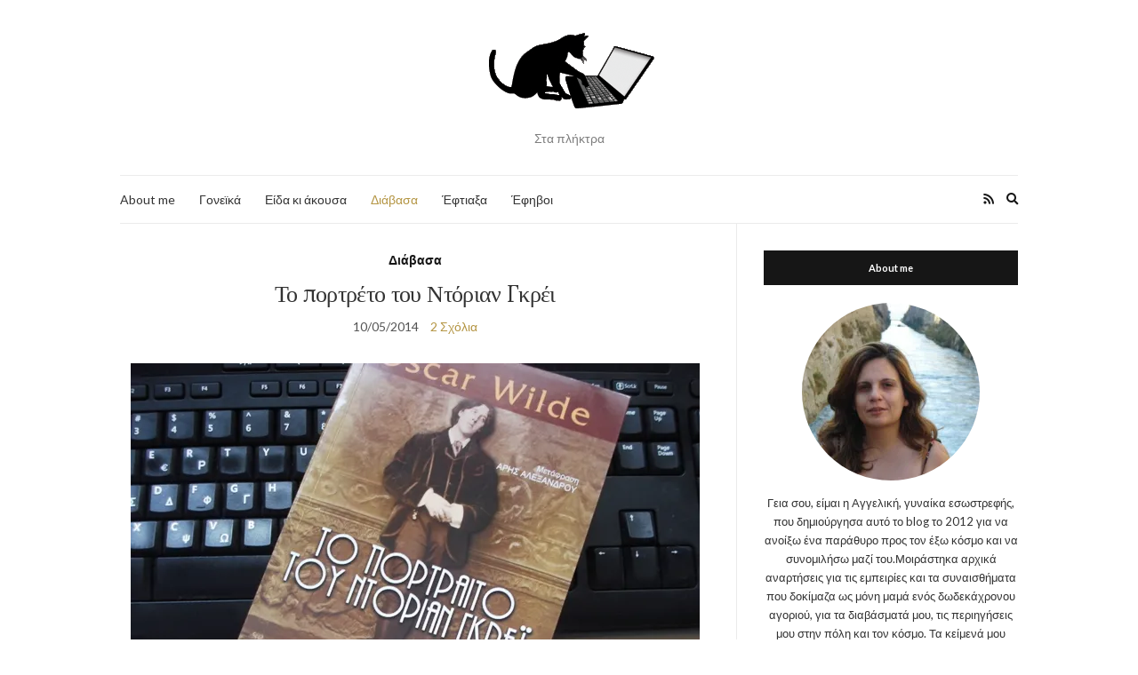

--- FILE ---
content_type: text/html; charset=UTF-8
request_url: https://stapliktra.gr/%CF%84%CE%BF-%CF%80%CE%BF%CF%81%CF%84%CF%81%CE%AD%CF%84%CE%BF-%CF%84%CE%BF%CF%85-%CE%BD%CF%84%CF%8C%CF%81%CE%B9%CE%B1%CE%BD-%CE%B3%CE%BA%CF%81%CE%AD%CE%B9/
body_size: 25827
content:
<!doctype html>
<html lang="el">
<head>
	<meta charset="UTF-8">
	<meta name="viewport" content="width=device-width, initial-scale=1">
	<link rel="profile" href="http://gmpg.org/xfn/11">
	<link rel="pingback" href="https://stapliktra.gr/xmlrpc.php">

	<style id="jetpack-boost-critical-css">@media all{@font-face{font-family:olsen-icons;font-display:swap}.olsen-icons:before{font-family:olsen-icons;-webkit-font-smoothing:antialiased;-moz-osx-font-smoothing:grayscale;font-style:normal;font-variant:normal;font-weight:400;text-decoration:none;text-transform:none}.olsen-icons-bars:before{content:""}.olsen-icons-rss:before{content:""}.olsen-icons-search:before{content:""}}@media all{html{line-height:1.15;-webkit-text-size-adjust:100%}body{margin:0}main{display:block}h1{font-size:2em;margin:.67em 0}a{background-color:transparent}img{border-style:none}button,input,textarea{font-family:inherit;font-size:100%;line-height:1.15;margin:0}button,input{overflow:visible}button{text-transform:none}[type=button],[type=submit],button{-webkit-appearance:button}fieldset{padding:.35em .75em .625em}textarea{overflow:auto}[type=search]{-webkit-appearance:textfield;outline-offset:-2px}.container{position:relative;margin-left:auto;margin-right:auto;padding-right:15px;padding-left:15px}.row{display:-webkit-box;display:flex;flex-wrap:wrap;margin-right:-15px;margin-left:-15px}.col-12,.col-lg-4,.col-lg-8{position:relative;width:100%;min-height:1px;padding-right:15px;padding-left:15px}.col-12{-webkit-box-flex:0;flex:0 0 100%;max-width:100%}html{box-sizing:border-box;-ms-overflow-style:scrollbar;height:100%}*{box-sizing:inherit}body{line-height:1.625;font-size:16px;font-weight:400;background:#fff;color:#333;font-family:Lato,sans-serif;-webkit-font-smoothing:antialiased;-moz-osx-font-smoothing:grayscale}h1,h2,h3{font-family:Lora,serif;font-weight:400;line-height:normal;margin:0 0 15px 0;-ms-word-wrap:break-word;word-wrap:break-word}h1{font-size:28px}h1.entry-title{font-size:26px}h2{font-size:26px}h3{font-size:24px}p{margin:0 0 30px 0}img{display:inline-block;vertical-align:middle;max-width:100%;height:auto}a{outline:0;color:#161616;text-decoration:none}.group::after{content:"";display:table;clear:both}ul{padding-left:20px}ul{list-style:disc}.screen-reader-text,.sr-only{position:absolute;width:1px;height:1px;padding:0;margin:-1px;overflow:hidden;clip:rect(0,0,0,0);border:0}label{display:block;margin:0 0 2px;font-weight:400}input,textarea{display:inline-block;font-size:inherit;width:100%;max-width:100%;padding:8px 12px 8px 15px;line-height:normal;background-color:#ebebeb;background-image:none;border:none}input[type=search]{box-sizing:border-box}textarea{height:auto}fieldset{margin:0 0 15px;padding:0;border:none;min-width:0}button,input[type=submit]{display:inline-block;font-weight:400;margin:0;line-height:normal;border:none;box-shadow:none;text-align:center;vertical-align:middle;white-space:nowrap;width:auto;height:auto;background-image:none;padding:12px 25px 11px;font-size:13px;background:#b49543;color:#fff}.img-round{border-radius:50%}.nav{display:block;width:auto;font-size:14px}.navigation{margin:0;padding:0;list-style:none;width:auto}.navigation li{position:relative}.navigation>li{display:inline-block}.navigation a{display:block;white-space:nowrap}.navigation a{position:relative;color:currentColor}.navigation>li>a{margin:0 12px}.navigation>li:first-child>a{margin-left:0}.navigation .current-menu-parent>a{color:#b49543}.mobile-nav-trigger{font-size:16px;line-height:1;border:solid 2px #ebebeb;padding:10px 12px;display:none}.mobile-nav-trigger i{position:relative;top:2px}.mobile-nav-location{display:none}.site-bar{border-top:solid 1px #ebebeb;border-bottom:solid 1px #ebebeb;padding:13px 0;z-index:10000000;display:-webkit-box;display:flex;-webkit-box-pack:justify;justify-content:space-between;-webkit-box-align:center;align-items:center}.site-logo{padding:30px;text-align:center}.site-logo>div{font-family:Lora,serif;font-size:26px;font-weight:300;line-height:normal;margin:0 0 15px 0;word-wrap:break-word}.site-logo a{display:block}.site-logo p{font-size:14px;color:#7e7e7e;margin-bottom:0}#site-content #content{padding-top:30px}.socials{list-style:none;margin:0;padding:0;float:right}.socials li{float:left}.socials li a{display:block;font-size:13px;padding:2px 5px;margin-left:5px}.site-tools{display:-webkit-box;display:flex;-webkit-box-align:center;align-items:center;position:relative}.site-tools .global-search-form-trigger{margin-left:10px;font-size:13px}.site-tools .global-search-form{position:absolute;top:100%;right:0;width:400px;-webkit-transform:translateY(-30%);transform:translateY(-30%);padding:10px;z-index:200;opacity:0;visibility:hidden}.site-tools .global-search-form button.global-search-form-submit{position:absolute;right:50px;top:50%;-webkit-transform:translateY(-50%);transform:translateY(-50%);padding:4px 10px}.site-tools .global-search-input{display:block;height:56px;font-size:16px}.site-tools .global-search-input::-webkit-search-cancel-button{display:none}.site-tools .global-search-input::-webkit-input-placeholder{font-size:15px}.site-tools .global-search-input::placeholder{font-size:15px}.site-tools .global-search-form-dismiss{background:0 0;position:absolute;width:42px;height:56px;top:calc(50% - 2px);right:10px;-webkit-transform:translateY(-50%);transform:translateY(-50%);font-size:26px;padding:0;line-height:0;opacity:.5;color:#000}.entry{margin:0 0 30px;position:relative}.entry-title{text-align:center;position:relative;margin:0 0 10px 0;padding:0 60px;letter-spacing:-.025em}.entry-meta{font-size:14px;text-align:center;color:#545454;margin-bottom:10px}.entry-meta p{margin:0}.entry-meta a{color:#b49543}.entry-categories{display:inline-block}.entry-categories a{display:inline-block;color:#161616;font-weight:700;margin-right:10px}.entry-categories a:last-child{margin-right:0}.entry-comments-no{margin-left:10px}.entry-featured{margin:30px 0 30px 0;position:relative;text-align:center}.entry-content::after{content:"";display:table;clear:both}.entry-content a{border-bottom:solid 2px #111}.single .entry-content{margin-bottom:10px}.skip-link{left:-9999rem;top:2.5rem;z-index:100000;background-color:#f1f1f1;color:#000;box-shadow:0 0 10px rgba(0,0,0,.15)}.comment-author .avatar{width:64px;height:64px;float:left;margin:0 15px 15px 0;overflow:visible}#cancel-comment-reply-link{font-size:11px;font-weight:400;margin-top:18px}.sidebar{height:100%}.sidebar.sidebar-right{border-left:1px solid #ebebeb}.sidebar.sidebar-right .widget{padding:30px 0 30px 30px}.sidebar .widget:last-child{border-bottom:0;margin-bottom:0}.widget{font-size:13px;border-bottom:solid 1px #ebebeb;margin:0}.widget p{margin:0 0 15px 0}.sidebar .widget:last-child,.widget p:last-child{margin-bottom:0}.widget-title{font-family:Lato,sans-serif;font-weight:700;text-align:center;background:#161616;color:#fff;font-size:11px;padding:13px 0;position:relative;margin-bottom:20px}.widget_about{text-align:center}.widget_text p:last-child{margin-bottom:0}.aligncenter{display:block;margin:7px auto 7px auto}.navigation-mobile-wrap{background-color:#f1f1f1;color:#333;padding:0 15px;position:fixed;width:100%;height:100%;overflow-y:auto;z-index:1000;top:0;left:0;opacity:0;visibility:hidden}.navigation-mobile{margin:0;padding:0;line-height:normal;color:#333}.navigation-mobile-dismiss{display:-webkit-box;display:flex;-webkit-box-align:center;align-items:center;-webkit-box-pack:end;justify-content:flex-end;border-bottom:1px solid #ececec;padding:14px;text-align:right;font-weight:700;color:#333}.navigation-mobile-dismiss::after{content:"×";font-size:1.5rem;margin-left:5px}@media (min-width:576px){.container{padding-right:15px;padding-left:15px}.container{width:540px;max-width:100%}.row{margin-right:-15px;margin-left:-15px}.col-12,.col-lg-4,.col-lg-8{padding-right:15px;padding-left:15px}}@media (min-width:768px){.container{padding-right:15px;padding-left:15px}.container{width:750px;max-width:100%}.row{margin-right:-15px;margin-left:-15px}.col-12,.col-lg-4,.col-lg-8{padding-right:15px;padding-left:15px}}@media (min-width:992px){.container{padding-right:15px;padding-left:15px}.container{width:970px;max-width:100%}.row{margin-right:-15px;margin-left:-15px}.col-12,.col-lg-4,.col-lg-8{padding-right:15px;padding-left:15px}.col-lg-4{-webkit-box-flex:0;flex:0 0 33.33333%;max-width:33.33333%}.col-lg-8{-webkit-box-flex:0;flex:0 0 66.66667%;max-width:66.66667%}}@media (min-width:1200px){.container{padding-right:15px;padding-left:15px}.container{width:1040px;max-width:100%}.row{margin-right:-15px;margin-left:-15px}.col-12,.col-lg-4,.col-lg-8{padding-right:15px;padding-left:15px}}@media (max-width:991px){input,textarea{width:100%}.comment-author .avatar{display:none}.navigation>li>a{margin-right:15px}#masthead .navigation{display:none}.mobile-nav-trigger{display:inline-block}.sidebar.sidebar-right{border:none!important}.sidebar.sidebar-right .widget{padding:30px 0}}@media (max-width:767px){.site-tools .global-search-form{width:100vw;position:fixed;top:0;left:0;-webkit-transform:translateY(-100%);transform:translateY(-100%)}body{font-size:18px}.site-bar .nav .navigation>li{display:inline-block;float:none}.site-bar .nav .navigation>li a{margin:0 8px}.sidebar.sidebar-right .widget{padding:0 0 30px}.entry-title{padding:0}}}@media all{:root{--swiper-theme-color:#007aff}.jp-carousel-overlay .swiper-container{list-style:none;margin-left:auto;margin-right:auto;overflow:hidden;padding:0;position:relative;z-index:1}.jp-carousel-overlay .swiper-wrapper{box-sizing:content-box;display:flex;height:100%;position:relative;width:100%;z-index:1}.jp-carousel-overlay .swiper-wrapper{transform:translateZ(0)}:root{--swiper-navigation-size:44px}.jp-carousel-overlay .swiper-button-next,.jp-carousel-overlay .swiper-button-prev{align-items:center;color:var(--swiper-navigation-color,var(--swiper-theme-color));display:flex;height:var(--swiper-navigation-size);justify-content:center;margin-top:calc(0px - var(--swiper-navigation-size)/ 2);position:absolute;top:50%;width:calc(var(--swiper-navigation-size)/44*27);z-index:10}.jp-carousel-overlay .swiper-button-next:after,.jp-carousel-overlay .swiper-button-prev:after{font-family:swiper-icons;font-size:var(--swiper-navigation-size);font-variant:normal;letter-spacing:0;line-height:1;text-transform:none!important;text-transform:none}.jp-carousel-overlay .swiper-button-prev{left:10px;right:auto}.jp-carousel-overlay .swiper-button-prev:after{content:"prev"}.jp-carousel-overlay .swiper-button-next{left:auto;right:10px}.jp-carousel-overlay .swiper-button-next:after{content:"next"}.jp-carousel-overlay .swiper-pagination{position:absolute;text-align:center;transform:translateZ(0);z-index:10}:root{--jp-carousel-primary-color:#fff;--jp-carousel-primary-subtle-color:#999;--jp-carousel-bg-color:#000;--jp-carousel-bg-faded-color:#222;--jp-carousel-border-color:#3a3a3a}.jp-carousel-overlay .swiper-button-next,.jp-carousel-overlay .swiper-button-prev{background-image:none}.jp-carousel-wrap *{line-height:inherit}.jp-carousel-wrap.swiper-container{height:auto;width:100vw}.jp-carousel-overlay .swiper-button-next,.jp-carousel-overlay .swiper-button-prev{background-image:none;height:auto;opacity:.5;padding:20px 40px;width:auto}.jp-carousel-overlay .swiper-button-next:after,.jp-carousel-overlay .swiper-button-prev:after{content:none}.jp-carousel-overlay .swiper-button-next svg,.jp-carousel-overlay .swiper-button-prev svg{background:var(--jp-carousel-bg-color);border-radius:4px;height:30px;width:28px}.jp-carousel-overlay{background:var(--jp-carousel-bg-color);bottom:0;direction:ltr;font-family:Helvetica Neue,sans-serif!important;left:0;overflow-x:hidden;overflow-y:auto;position:fixed;right:0;top:0;z-index:2147483647}.jp-carousel-overlay *{box-sizing:border-box}.jp-carousel-overlay h2:before,.jp-carousel-overlay h3:before{content:none;display:none}.jp-carousel-overlay .swiper-container .swiper-button-prev{left:0;right:auto}.jp-carousel-overlay .swiper-container .swiper-button-next{left:auto;right:0}.jp-carousel-container{display:grid;grid-template-rows:1fr 64px;height:100%}.jp-carousel-info{display:flex;flex-direction:column;text-align:left!important;-webkit-font-smoothing:subpixel-antialiased!important;background-color:var(--jp-carousel-bg-color);opacity:1;z-index:100}.jp-carousel-info-footer{align-items:center;display:flex;height:64px;justify-content:space-between;position:relative}.jp-carousel-info-extra,.jp-carousel-info-footer{background-color:var(--jp-carousel-bg-color);width:100vw}.jp-carousel-info-extra{border-top:1px solid var(--jp-carousel-bg-faded-color);display:none;padding:35px}.jp-carousel-title-and-caption{margin-bottom:15px}.jp-carousel-photo-info{left:0!important;width:100%!important}.jp-carousel-comments-wrapper{display:none;padding:0;width:100%!important}.jp-carousel-close-hint{color:var(--jp-carousel-primary-color);height:45px;letter-spacing:0!important;padding:10px;position:fixed;right:30px;text-align:right;top:20px;width:45px;z-index:15}.jp-carousel-close-hint svg{background:var(--jp-carousel-bg-color);border-radius:4px;padding:3px 2px}.jp-carousel-pagination-container{flex:1;margin:0 15px 0 35px}.jp-carousel-pagination,.jp-swiper-pagination{color:var(--jp-carousel-primary-color);display:none;font-size:15px;font-weight:400;position:static!important;white-space:nowrap}.jp-carousel-pagination-container .swiper-pagination{line-height:8px;text-align:left}.jp-carousel-pagination{padding-left:5px}.jp-carousel-info-footer .jp-carousel-photo-title-container{flex-basis:50vw;flex:4;justify-content:center;margin:0;overflow:hidden}.jp-carousel-photo-caption,.jp-carousel-photo-title{background:0 0!important;border:none!important;color:var(--jp-carousel-primary-color);display:inline-block;font:normal 20px/1.3em Helvetica Neue,sans-serif;letter-spacing:0!important;line-height:normal;margin:0 0 10px;overflow:hidden;padding:0;text-shadow:none!important;text-transform:none!important}.jp-carousel-info-footer .jp-carousel-photo-caption{color:var(--jp-carousel-primary-subtle-color);font-size:15px;margin:0;text-align:center;text-overflow:ellipsis;white-space:nowrap}.jp-carousel-photo-title{font-size:32px;margin-bottom:2px}.jp-carousel-photo-description{color:var(--jp-carousel-primary-subtle-color);font-size:16px;margin:25px 0;overflow:hidden;overflow-wrap:break-word;width:100%}.jp-carousel-caption{font-size:14px;font-weight:400;margin:0}.jp-carousel-image-meta{color:var(--jp-carousel-primary-color);display:none;font-size:13px;font:12px/1.4 Helvetica Neue,sans-serif!important;width:100%}.jp-carousel-image-meta ul{list-style:none!important;margin:0!important;padding:0!important}a.jp-carousel-image-download{clear:both;color:var(--jp-carousel-primary-subtle-color);display:inline-block;font-size:14px;font-weight:400;line-height:1;text-decoration:none}a.jp-carousel-image-download svg{display:inline-block;margin:0 3px;padding-bottom:2px;vertical-align:middle}.jp-carousel-comments{background:none transparent;bottom:10px;font:15px/1.7 Helvetica Neue,sans-serif!important;font-weight:400;margin-top:20px;width:100%}#jp-carousel-comment-form{margin:0 0 10px!important;width:100%}textarea#jp-carousel-comment-form-comment-field{background:var(--jp-carousel-bg-faded-color);border:1px solid var(--jp-carousel-border-color);border-radius:3px;box-shadow:inset 2px 2px 2px rgba(0,0,0,.1);box-sizing:border-box;color:var(--jp-carousel-primary-subtle-color);float:none;font:16px/1.4 Helvetica Neue,sans-serif!important;height:147px;margin:0;overflow:hidden;padding:10px 10px 5px;width:100%}textarea#jp-carousel-comment-form-comment-field::-webkit-input-placeholder{color:#555}#jp-carousel-loading-overlay{bottom:0;display:none;left:0;position:fixed;right:0;top:0}#jp-carousel-loading-wrapper{align-items:center;display:flex;height:100vh;justify-content:center;width:100vw}#jp-carousel-library-loading,#jp-carousel-library-loading:after{border-radius:50%;height:40px;width:40px}#jp-carousel-library-loading{border:8px solid hsla(0,0%,100%,.2);border-left:8px solid var(--jp-carousel-primary-color);float:left;font-size:10px;margin:22px 0 0 10px;position:relative;text-indent:-9999em;transform:translateZ(0)}#jp-carousel-comment-form-spinner,#jp-carousel-comment-form-spinner:after{border-radius:50%;height:20px;width:20px}#jp-carousel-comment-form-spinner{border:4px solid hsla(0,0%,100%,.2);border-left:4px solid var(--jp-carousel-primary-color);bottom:0;display:none;float:left;font-size:10px;left:0;margin:0 auto;position:absolute;right:0;text-indent:-9999em;top:calc(50% - 15px);transform:translateZ(0)}.jp-carousel-info-content-wrapper{margin:auto;max-width:800px}#jp-carousel-comment-form-submit-and-info-wrapper{display:none;overflow:hidden;width:100%}#jp-carousel-comment-form-commenting-as input{background:var(--jp-carousel-bg-color);border:1px solid var(--jp-carousel-border-color);border-radius:2px;box-shadow:inset 2px 2px 2px rgba(0,0,0,.2);color:var(--jp-carousel-primary-subtle-color);float:left;font:16px/1.4 Helvetica Neue,sans-serif!important;padding:10px;width:285px}#jp-carousel-comment-form-commenting-as fieldset{border:none;clear:both;float:left;margin:20px 0 0;padding:0}#jp-carousel-comment-form-commenting-as label{float:left;font:400 13px/1.7 Helvetica Neue,sans-serif!important;margin:0 20px 3px 0;width:100px}#jp-carousel-comment-form-button-submit{background:var(--jp-carousel-bg-color);border:1px solid var(--jp-carousel-primary-color);border-radius:3px;color:var(--jp-carousel-primary-color);display:block;font-size:14px;margin-left:auto;margin-top:20px;padding:8px 16px}#jp-carousel-comment-form-container{color:var(--jp-carousel-primary-subtle-color);margin-bottom:15px;margin-top:20px;overflow:hidden;position:relative;width:100%}#jp-carousel-comment-post-results{display:none;overflow:auto;width:100%}#jp-carousel-comments-loading{color:var(--jp-carousel-primary-subtle-color);display:none}#jp-carousel-comments-loading{bottom:10px;font:400 15px/1.7 Helvetica Neue,sans-serif!important;margin-bottom:20px;margin-top:20px;text-align:left;width:100%}.jp-carousel-photo-icons-container{display:block;flex:1;margin:0 20px 0 30px;text-align:right;white-space:nowrap}.jp-carousel-icon-btn{background:0 0;border:none;display:inline-block;height:64px;padding:16px;text-decoration:none}.jp-carousel-icon{border:none;border-radius:4px;display:inline-block;font-style:normal;font-weight:400;line-height:0;padding:4px 3px 3px;width:31px}.jp-carousel-icon svg{display:inline-block}.jp-carousel-overlay rect{fill:var(--jp-carousel-primary-color)}.jp-carousel-icon .jp-carousel-has-comments-indicator{background:var(--jp-carousel-primary-color);border-radius:4px;color:var(--jp-carousel-bg-color);display:none;font-family:Helvetica Neue,sans-serif!important;font-size:12px;font-weight:400;line-height:1;margin-left:-16px;padding:2px 4px;position:relative;vertical-align:top}@media only screen and (max-width:760px){.jp-carousel-overlay .swiper-container .swiper-button-next,.jp-carousel-overlay .swiper-container .swiper-button-prev{display:none!important}.jp-carousel-image-meta{box-sizing:border-box;float:none!important;margin-left:0;width:100%!important}.jp-carousel-close-hint{font-size:26px!important;position:fixed!important;right:10px;top:10px}.jp-carousel-wrap{background-color:var(--jp-carousel-bg-color)}.jp-carousel-caption{overflow:visible!important}.jp-carousel-info-footer .jp-carousel-photo-title-container{display:none}.jp-carousel-photo-icons-container{margin:0 10px 0 0;white-space:nowrap}.jp-carousel-icon-btn{padding-left:20px}.jp-carousel-pagination{padding-left:5px}.jp-carousel-pagination-container{margin-left:25px}#jp-carousel-comment-form-commenting-as fieldset,#jp-carousel-comment-form-commenting-as input{float:none;width:100%}}#jp-relatedposts{clear:both;display:none;margin:1em 0;padding-top:1em;position:relative}.jp-relatedposts:after{clear:both;content:"";display:block}#jp-relatedposts h3.jp-relatedposts-headline{display:inline-block;float:left;font-family:inherit;font-size:9pt;font-weight:700;margin:0 0 1em}#jp-relatedposts h3.jp-relatedposts-headline em:before{border-top:1px solid #dcdcde;border-top:1px solid rgba(0,0,0,.2);content:"";display:block;margin-bottom:1em;min-width:30px;width:100%}#jp-relatedposts h3.jp-relatedposts-headline em{font-style:normal;font-weight:700}#subscribe-email input{width:95%}.screen-reader-text{border:0;clip:rect(1px,1px,1px,1px);-webkit-clip-path:inset(50%);clip-path:inset(50%);height:1px;margin:-1px;overflow:hidden;padding:0;position:absolute!important;width:1px;word-wrap:normal!important}}@media all{.wp-block-button__link{box-sizing:border-box;display:inline-block;text-align:center;word-break:break-word}:where(.wp-block-button__link){border-radius:9999px;box-shadow:none;padding:calc(.667em + 2px) calc(1.333em + 2px);text-decoration:none}.wp-block-button__link.no-border-radius{border-radius:0!important}ul{box-sizing:border-box}.entry-content{counter-reset:footnotes}.aligncenter{clear:both}.screen-reader-text{clip:rect(1px,1px,1px,1px);word-wrap:normal!important;border:0;-webkit-clip-path:inset(50%);clip-path:inset(50%);height:1px;margin:-1px;overflow:hidden;padding:0;position:absolute;width:1px}html :where([style*=border-width]){border-style:solid}html :where(img[class*=wp-image-]){height:auto;max-width:100%}}</style><title>Το πορτρέτο του Ντόριαν Γκρέι &#8211; Στα πλήκτρα</title>
<meta name='robots' content='max-image-preview:large' />
	<style>img:is([sizes="auto" i], [sizes^="auto," i]) { contain-intrinsic-size: 3000px 1500px }</style>
	<link rel='dns-prefetch' href='//secure.gravatar.com' />
<link rel='dns-prefetch' href='//stats.wp.com' />
<link rel='dns-prefetch' href='//v0.wordpress.com' />
<link rel='dns-prefetch' href='//jetpack.wordpress.com' />
<link rel='dns-prefetch' href='//s0.wp.com' />
<link rel='dns-prefetch' href='//public-api.wordpress.com' />
<link rel='dns-prefetch' href='//0.gravatar.com' />
<link rel='dns-prefetch' href='//1.gravatar.com' />
<link rel='dns-prefetch' href='//2.gravatar.com' />
<link rel='preconnect' href='//i0.wp.com' />
<link rel='preconnect' href='//c0.wp.com' />
<link rel="alternate" type="application/rss+xml" title="Ροή RSS &raquo; Στα πλήκτρα" href="https://stapliktra.gr/feed/" />
<link rel="alternate" type="application/rss+xml" title="Ροή Σχολίων &raquo; Στα πλήκτρα" href="https://stapliktra.gr/comments/feed/" />
<link rel="alternate" type="application/rss+xml" title="Ροή Σχολίων Στα πλήκτρα &raquo; Το πορτρέτο του Ντόριαν Γκρέι" href="https://stapliktra.gr/%cf%84%ce%bf-%cf%80%ce%bf%cf%81%cf%84%cf%81%ce%ad%cf%84%ce%bf-%cf%84%ce%bf%cf%85-%ce%bd%cf%84%cf%8c%cf%81%ce%b9%ce%b1%ce%bd-%ce%b3%ce%ba%cf%81%ce%ad%ce%b9/feed/" />
<script type="text/javascript">
/* <![CDATA[ */
window._wpemojiSettings = {"baseUrl":"https:\/\/s.w.org\/images\/core\/emoji\/16.0.1\/72x72\/","ext":".png","svgUrl":"https:\/\/s.w.org\/images\/core\/emoji\/16.0.1\/svg\/","svgExt":".svg","source":{"concatemoji":"https:\/\/stapliktra.gr\/wp-includes\/js\/wp-emoji-release.min.js?ver=6.8.3"}};
/*! This file is auto-generated */
!function(s,n){var o,i,e;function c(e){try{var t={supportTests:e,timestamp:(new Date).valueOf()};sessionStorage.setItem(o,JSON.stringify(t))}catch(e){}}function p(e,t,n){e.clearRect(0,0,e.canvas.width,e.canvas.height),e.fillText(t,0,0);var t=new Uint32Array(e.getImageData(0,0,e.canvas.width,e.canvas.height).data),a=(e.clearRect(0,0,e.canvas.width,e.canvas.height),e.fillText(n,0,0),new Uint32Array(e.getImageData(0,0,e.canvas.width,e.canvas.height).data));return t.every(function(e,t){return e===a[t]})}function u(e,t){e.clearRect(0,0,e.canvas.width,e.canvas.height),e.fillText(t,0,0);for(var n=e.getImageData(16,16,1,1),a=0;a<n.data.length;a++)if(0!==n.data[a])return!1;return!0}function f(e,t,n,a){switch(t){case"flag":return n(e,"\ud83c\udff3\ufe0f\u200d\u26a7\ufe0f","\ud83c\udff3\ufe0f\u200b\u26a7\ufe0f")?!1:!n(e,"\ud83c\udde8\ud83c\uddf6","\ud83c\udde8\u200b\ud83c\uddf6")&&!n(e,"\ud83c\udff4\udb40\udc67\udb40\udc62\udb40\udc65\udb40\udc6e\udb40\udc67\udb40\udc7f","\ud83c\udff4\u200b\udb40\udc67\u200b\udb40\udc62\u200b\udb40\udc65\u200b\udb40\udc6e\u200b\udb40\udc67\u200b\udb40\udc7f");case"emoji":return!a(e,"\ud83e\udedf")}return!1}function g(e,t,n,a){var r="undefined"!=typeof WorkerGlobalScope&&self instanceof WorkerGlobalScope?new OffscreenCanvas(300,150):s.createElement("canvas"),o=r.getContext("2d",{willReadFrequently:!0}),i=(o.textBaseline="top",o.font="600 32px Arial",{});return e.forEach(function(e){i[e]=t(o,e,n,a)}),i}function t(e){var t=s.createElement("script");t.src=e,t.defer=!0,s.head.appendChild(t)}"undefined"!=typeof Promise&&(o="wpEmojiSettingsSupports",i=["flag","emoji"],n.supports={everything:!0,everythingExceptFlag:!0},e=new Promise(function(e){s.addEventListener("DOMContentLoaded",e,{once:!0})}),new Promise(function(t){var n=function(){try{var e=JSON.parse(sessionStorage.getItem(o));if("object"==typeof e&&"number"==typeof e.timestamp&&(new Date).valueOf()<e.timestamp+604800&&"object"==typeof e.supportTests)return e.supportTests}catch(e){}return null}();if(!n){if("undefined"!=typeof Worker&&"undefined"!=typeof OffscreenCanvas&&"undefined"!=typeof URL&&URL.createObjectURL&&"undefined"!=typeof Blob)try{var e="postMessage("+g.toString()+"("+[JSON.stringify(i),f.toString(),p.toString(),u.toString()].join(",")+"));",a=new Blob([e],{type:"text/javascript"}),r=new Worker(URL.createObjectURL(a),{name:"wpTestEmojiSupports"});return void(r.onmessage=function(e){c(n=e.data),r.terminate(),t(n)})}catch(e){}c(n=g(i,f,p,u))}t(n)}).then(function(e){for(var t in e)n.supports[t]=e[t],n.supports.everything=n.supports.everything&&n.supports[t],"flag"!==t&&(n.supports.everythingExceptFlag=n.supports.everythingExceptFlag&&n.supports[t]);n.supports.everythingExceptFlag=n.supports.everythingExceptFlag&&!n.supports.flag,n.DOMReady=!1,n.readyCallback=function(){n.DOMReady=!0}}).then(function(){return e}).then(function(){var e;n.supports.everything||(n.readyCallback(),(e=n.source||{}).concatemoji?t(e.concatemoji):e.wpemoji&&e.twemoji&&(t(e.twemoji),t(e.wpemoji)))}))}((window,document),window._wpemojiSettings);
/* ]]> */
</script>
<noscript><link rel='stylesheet' id='jetpack_related-posts-css' href='https://c0.wp.com/p/jetpack/15.4/modules/related-posts/related-posts.css' type='text/css' media='all' />
</noscript><link data-media="all" onload="this.media=this.dataset.media; delete this.dataset.media; this.removeAttribute( &#039;onload&#039; );" rel='stylesheet' id='jetpack_related-posts-css' href='https://c0.wp.com/p/jetpack/15.4/modules/related-posts/related-posts.css' type='text/css' media="not all" />
<style id='wp-emoji-styles-inline-css' type='text/css'>

	img.wp-smiley, img.emoji {
		display: inline !important;
		border: none !important;
		box-shadow: none !important;
		height: 1em !important;
		width: 1em !important;
		margin: 0 0.07em !important;
		vertical-align: -0.1em !important;
		background: none !important;
		padding: 0 !important;
	}
</style>
<noscript><link rel='stylesheet' id='wp-block-library-css' href='https://c0.wp.com/c/6.8.3/wp-includes/css/dist/block-library/style.min.css' type='text/css' media='all' />
</noscript><link data-media="all" onload="this.media=this.dataset.media; delete this.dataset.media; this.removeAttribute( &#039;onload&#039; );" rel='stylesheet' id='wp-block-library-css' href='https://c0.wp.com/c/6.8.3/wp-includes/css/dist/block-library/style.min.css' type='text/css' media="not all" />
<style id='classic-theme-styles-inline-css' type='text/css'>
/*! This file is auto-generated */
.wp-block-button__link{color:#fff;background-color:#32373c;border-radius:9999px;box-shadow:none;text-decoration:none;padding:calc(.667em + 2px) calc(1.333em + 2px);font-size:1.125em}.wp-block-file__button{background:#32373c;color:#fff;text-decoration:none}
</style>
<noscript><link rel='stylesheet' id='mediaelement-css' href='https://c0.wp.com/c/6.8.3/wp-includes/js/mediaelement/mediaelementplayer-legacy.min.css' type='text/css' media='all' />
</noscript><link data-media="all" onload="this.media=this.dataset.media; delete this.dataset.media; this.removeAttribute( &#039;onload&#039; );" rel='stylesheet' id='mediaelement-css' href='https://c0.wp.com/c/6.8.3/wp-includes/js/mediaelement/mediaelementplayer-legacy.min.css' type='text/css' media="not all" />
<noscript><link rel='stylesheet' id='wp-mediaelement-css' href='https://c0.wp.com/c/6.8.3/wp-includes/js/mediaelement/wp-mediaelement.min.css' type='text/css' media='all' />
</noscript><link data-media="all" onload="this.media=this.dataset.media; delete this.dataset.media; this.removeAttribute( &#039;onload&#039; );" rel='stylesheet' id='wp-mediaelement-css' href='https://c0.wp.com/c/6.8.3/wp-includes/js/mediaelement/wp-mediaelement.min.css' type='text/css' media="not all" />
<style id='jetpack-sharing-buttons-style-inline-css' type='text/css'>
.jetpack-sharing-buttons__services-list{display:flex;flex-direction:row;flex-wrap:wrap;gap:0;list-style-type:none;margin:5px;padding:0}.jetpack-sharing-buttons__services-list.has-small-icon-size{font-size:12px}.jetpack-sharing-buttons__services-list.has-normal-icon-size{font-size:16px}.jetpack-sharing-buttons__services-list.has-large-icon-size{font-size:24px}.jetpack-sharing-buttons__services-list.has-huge-icon-size{font-size:36px}@media print{.jetpack-sharing-buttons__services-list{display:none!important}}.editor-styles-wrapper .wp-block-jetpack-sharing-buttons{gap:0;padding-inline-start:0}ul.jetpack-sharing-buttons__services-list.has-background{padding:1.25em 2.375em}
</style>
<style id='global-styles-inline-css' type='text/css'>
:root{--wp--preset--aspect-ratio--square: 1;--wp--preset--aspect-ratio--4-3: 4/3;--wp--preset--aspect-ratio--3-4: 3/4;--wp--preset--aspect-ratio--3-2: 3/2;--wp--preset--aspect-ratio--2-3: 2/3;--wp--preset--aspect-ratio--16-9: 16/9;--wp--preset--aspect-ratio--9-16: 9/16;--wp--preset--color--black: #000000;--wp--preset--color--cyan-bluish-gray: #abb8c3;--wp--preset--color--white: #ffffff;--wp--preset--color--pale-pink: #f78da7;--wp--preset--color--vivid-red: #cf2e2e;--wp--preset--color--luminous-vivid-orange: #ff6900;--wp--preset--color--luminous-vivid-amber: #fcb900;--wp--preset--color--light-green-cyan: #7bdcb5;--wp--preset--color--vivid-green-cyan: #00d084;--wp--preset--color--pale-cyan-blue: #8ed1fc;--wp--preset--color--vivid-cyan-blue: #0693e3;--wp--preset--color--vivid-purple: #9b51e0;--wp--preset--gradient--vivid-cyan-blue-to-vivid-purple: linear-gradient(135deg,rgba(6,147,227,1) 0%,rgb(155,81,224) 100%);--wp--preset--gradient--light-green-cyan-to-vivid-green-cyan: linear-gradient(135deg,rgb(122,220,180) 0%,rgb(0,208,130) 100%);--wp--preset--gradient--luminous-vivid-amber-to-luminous-vivid-orange: linear-gradient(135deg,rgba(252,185,0,1) 0%,rgba(255,105,0,1) 100%);--wp--preset--gradient--luminous-vivid-orange-to-vivid-red: linear-gradient(135deg,rgba(255,105,0,1) 0%,rgb(207,46,46) 100%);--wp--preset--gradient--very-light-gray-to-cyan-bluish-gray: linear-gradient(135deg,rgb(238,238,238) 0%,rgb(169,184,195) 100%);--wp--preset--gradient--cool-to-warm-spectrum: linear-gradient(135deg,rgb(74,234,220) 0%,rgb(151,120,209) 20%,rgb(207,42,186) 40%,rgb(238,44,130) 60%,rgb(251,105,98) 80%,rgb(254,248,76) 100%);--wp--preset--gradient--blush-light-purple: linear-gradient(135deg,rgb(255,206,236) 0%,rgb(152,150,240) 100%);--wp--preset--gradient--blush-bordeaux: linear-gradient(135deg,rgb(254,205,165) 0%,rgb(254,45,45) 50%,rgb(107,0,62) 100%);--wp--preset--gradient--luminous-dusk: linear-gradient(135deg,rgb(255,203,112) 0%,rgb(199,81,192) 50%,rgb(65,88,208) 100%);--wp--preset--gradient--pale-ocean: linear-gradient(135deg,rgb(255,245,203) 0%,rgb(182,227,212) 50%,rgb(51,167,181) 100%);--wp--preset--gradient--electric-grass: linear-gradient(135deg,rgb(202,248,128) 0%,rgb(113,206,126) 100%);--wp--preset--gradient--midnight: linear-gradient(135deg,rgb(2,3,129) 0%,rgb(40,116,252) 100%);--wp--preset--font-size--small: 13px;--wp--preset--font-size--medium: 20px;--wp--preset--font-size--large: 36px;--wp--preset--font-size--x-large: 42px;--wp--preset--spacing--20: 0.44rem;--wp--preset--spacing--30: 0.67rem;--wp--preset--spacing--40: 1rem;--wp--preset--spacing--50: 1.5rem;--wp--preset--spacing--60: 2.25rem;--wp--preset--spacing--70: 3.38rem;--wp--preset--spacing--80: 5.06rem;--wp--preset--shadow--natural: 6px 6px 9px rgba(0, 0, 0, 0.2);--wp--preset--shadow--deep: 12px 12px 50px rgba(0, 0, 0, 0.4);--wp--preset--shadow--sharp: 6px 6px 0px rgba(0, 0, 0, 0.2);--wp--preset--shadow--outlined: 6px 6px 0px -3px rgba(255, 255, 255, 1), 6px 6px rgba(0, 0, 0, 1);--wp--preset--shadow--crisp: 6px 6px 0px rgba(0, 0, 0, 1);}:where(.is-layout-flex){gap: 0.5em;}:where(.is-layout-grid){gap: 0.5em;}body .is-layout-flex{display: flex;}.is-layout-flex{flex-wrap: wrap;align-items: center;}.is-layout-flex > :is(*, div){margin: 0;}body .is-layout-grid{display: grid;}.is-layout-grid > :is(*, div){margin: 0;}:where(.wp-block-columns.is-layout-flex){gap: 2em;}:where(.wp-block-columns.is-layout-grid){gap: 2em;}:where(.wp-block-post-template.is-layout-flex){gap: 1.25em;}:where(.wp-block-post-template.is-layout-grid){gap: 1.25em;}.has-black-color{color: var(--wp--preset--color--black) !important;}.has-cyan-bluish-gray-color{color: var(--wp--preset--color--cyan-bluish-gray) !important;}.has-white-color{color: var(--wp--preset--color--white) !important;}.has-pale-pink-color{color: var(--wp--preset--color--pale-pink) !important;}.has-vivid-red-color{color: var(--wp--preset--color--vivid-red) !important;}.has-luminous-vivid-orange-color{color: var(--wp--preset--color--luminous-vivid-orange) !important;}.has-luminous-vivid-amber-color{color: var(--wp--preset--color--luminous-vivid-amber) !important;}.has-light-green-cyan-color{color: var(--wp--preset--color--light-green-cyan) !important;}.has-vivid-green-cyan-color{color: var(--wp--preset--color--vivid-green-cyan) !important;}.has-pale-cyan-blue-color{color: var(--wp--preset--color--pale-cyan-blue) !important;}.has-vivid-cyan-blue-color{color: var(--wp--preset--color--vivid-cyan-blue) !important;}.has-vivid-purple-color{color: var(--wp--preset--color--vivid-purple) !important;}.has-black-background-color{background-color: var(--wp--preset--color--black) !important;}.has-cyan-bluish-gray-background-color{background-color: var(--wp--preset--color--cyan-bluish-gray) !important;}.has-white-background-color{background-color: var(--wp--preset--color--white) !important;}.has-pale-pink-background-color{background-color: var(--wp--preset--color--pale-pink) !important;}.has-vivid-red-background-color{background-color: var(--wp--preset--color--vivid-red) !important;}.has-luminous-vivid-orange-background-color{background-color: var(--wp--preset--color--luminous-vivid-orange) !important;}.has-luminous-vivid-amber-background-color{background-color: var(--wp--preset--color--luminous-vivid-amber) !important;}.has-light-green-cyan-background-color{background-color: var(--wp--preset--color--light-green-cyan) !important;}.has-vivid-green-cyan-background-color{background-color: var(--wp--preset--color--vivid-green-cyan) !important;}.has-pale-cyan-blue-background-color{background-color: var(--wp--preset--color--pale-cyan-blue) !important;}.has-vivid-cyan-blue-background-color{background-color: var(--wp--preset--color--vivid-cyan-blue) !important;}.has-vivid-purple-background-color{background-color: var(--wp--preset--color--vivid-purple) !important;}.has-black-border-color{border-color: var(--wp--preset--color--black) !important;}.has-cyan-bluish-gray-border-color{border-color: var(--wp--preset--color--cyan-bluish-gray) !important;}.has-white-border-color{border-color: var(--wp--preset--color--white) !important;}.has-pale-pink-border-color{border-color: var(--wp--preset--color--pale-pink) !important;}.has-vivid-red-border-color{border-color: var(--wp--preset--color--vivid-red) !important;}.has-luminous-vivid-orange-border-color{border-color: var(--wp--preset--color--luminous-vivid-orange) !important;}.has-luminous-vivid-amber-border-color{border-color: var(--wp--preset--color--luminous-vivid-amber) !important;}.has-light-green-cyan-border-color{border-color: var(--wp--preset--color--light-green-cyan) !important;}.has-vivid-green-cyan-border-color{border-color: var(--wp--preset--color--vivid-green-cyan) !important;}.has-pale-cyan-blue-border-color{border-color: var(--wp--preset--color--pale-cyan-blue) !important;}.has-vivid-cyan-blue-border-color{border-color: var(--wp--preset--color--vivid-cyan-blue) !important;}.has-vivid-purple-border-color{border-color: var(--wp--preset--color--vivid-purple) !important;}.has-vivid-cyan-blue-to-vivid-purple-gradient-background{background: var(--wp--preset--gradient--vivid-cyan-blue-to-vivid-purple) !important;}.has-light-green-cyan-to-vivid-green-cyan-gradient-background{background: var(--wp--preset--gradient--light-green-cyan-to-vivid-green-cyan) !important;}.has-luminous-vivid-amber-to-luminous-vivid-orange-gradient-background{background: var(--wp--preset--gradient--luminous-vivid-amber-to-luminous-vivid-orange) !important;}.has-luminous-vivid-orange-to-vivid-red-gradient-background{background: var(--wp--preset--gradient--luminous-vivid-orange-to-vivid-red) !important;}.has-very-light-gray-to-cyan-bluish-gray-gradient-background{background: var(--wp--preset--gradient--very-light-gray-to-cyan-bluish-gray) !important;}.has-cool-to-warm-spectrum-gradient-background{background: var(--wp--preset--gradient--cool-to-warm-spectrum) !important;}.has-blush-light-purple-gradient-background{background: var(--wp--preset--gradient--blush-light-purple) !important;}.has-blush-bordeaux-gradient-background{background: var(--wp--preset--gradient--blush-bordeaux) !important;}.has-luminous-dusk-gradient-background{background: var(--wp--preset--gradient--luminous-dusk) !important;}.has-pale-ocean-gradient-background{background: var(--wp--preset--gradient--pale-ocean) !important;}.has-electric-grass-gradient-background{background: var(--wp--preset--gradient--electric-grass) !important;}.has-midnight-gradient-background{background: var(--wp--preset--gradient--midnight) !important;}.has-small-font-size{font-size: var(--wp--preset--font-size--small) !important;}.has-medium-font-size{font-size: var(--wp--preset--font-size--medium) !important;}.has-large-font-size{font-size: var(--wp--preset--font-size--large) !important;}.has-x-large-font-size{font-size: var(--wp--preset--font-size--x-large) !important;}
:where(.wp-block-post-template.is-layout-flex){gap: 1.25em;}:where(.wp-block-post-template.is-layout-grid){gap: 1.25em;}
:where(.wp-block-columns.is-layout-flex){gap: 2em;}:where(.wp-block-columns.is-layout-grid){gap: 2em;}
:root :where(.wp-block-pullquote){font-size: 1.5em;line-height: 1.6;}
</style>
<link rel='preload' as='style' onload="this.rel='stylesheet'" id='olsen-light-google-font-css' href='https://fonts.googleapis.com/css?family=Lora%3A400%2C700%2C400italic%2C700italic%7CLato%3A400%2C400italic%2C700%2C700italic&#038;display=swap&#038;ver=6.8.3' type='text/css' media='all' />
<noscript><link rel='stylesheet' id='olsen-icons-css' href='https://stapliktra.gr/wp-content/themes/olsen-light/vendor/olsen-icons/css/olsen-icons.min.css?ver=1.7.1' type='text/css' media='all' />
</noscript><link data-media="all" onload="this.media=this.dataset.media; delete this.dataset.media; this.removeAttribute( &#039;onload&#039; );" rel='stylesheet' id='olsen-icons-css' href='https://stapliktra.gr/wp-content/themes/olsen-light/vendor/olsen-icons/css/olsen-icons.min.css?ver=1.7.1' type='text/css' media="not all" />
<noscript><link rel='stylesheet' id='simple-lightbox-css' href='https://stapliktra.gr/wp-content/themes/olsen-light/vendor/simple-lightbox/simple-lightbox.min.css?ver=2.7.0' type='text/css' media='all' />
</noscript><link data-media="all" onload="this.media=this.dataset.media; delete this.dataset.media; this.removeAttribute( &#039;onload&#039; );" rel='stylesheet' id='simple-lightbox-css' href='https://stapliktra.gr/wp-content/themes/olsen-light/vendor/simple-lightbox/simple-lightbox.min.css?ver=2.7.0' type='text/css' media="not all" />
<noscript><link rel='stylesheet' id='olsen-light-style-css' href='https://stapliktra.gr/wp-content/themes/olsen-light/style.min.css?ver=1.7.1' type='text/css' media='all' />
</noscript><link data-media="all" onload="this.media=this.dataset.media; delete this.dataset.media; this.removeAttribute( &#039;onload&#039; );" rel='stylesheet' id='olsen-light-style-css' href='https://stapliktra.gr/wp-content/themes/olsen-light/style.min.css?ver=1.7.1' type='text/css' media="not all" />
<noscript><link rel='stylesheet' id='sharedaddy-css' href='https://c0.wp.com/p/jetpack/15.4/modules/sharedaddy/sharing.css' type='text/css' media='all' />
</noscript><link data-media="all" onload="this.media=this.dataset.media; delete this.dataset.media; this.removeAttribute( &#039;onload&#039; );" rel='stylesheet' id='sharedaddy-css' href='https://c0.wp.com/p/jetpack/15.4/modules/sharedaddy/sharing.css' type='text/css' media="not all" />
<noscript><link rel='stylesheet' id='social-logos-css' href='https://c0.wp.com/p/jetpack/15.4/_inc/social-logos/social-logos.min.css' type='text/css' media='all' />
</noscript><link data-media="all" onload="this.media=this.dataset.media; delete this.dataset.media; this.removeAttribute( &#039;onload&#039; );" rel='stylesheet' id='social-logos-css' href='https://c0.wp.com/p/jetpack/15.4/_inc/social-logos/social-logos.min.css' type='text/css' media="not all" />
<script type="text/javascript" id="jetpack_related-posts-js-extra">
/* <![CDATA[ */
var related_posts_js_options = {"post_heading":"h4"};
/* ]]> */
</script>
<script type="text/javascript" src="https://c0.wp.com/p/jetpack/15.4/_inc/build/related-posts/related-posts.min.js" id="jetpack_related-posts-js"></script>
<script type="text/javascript" src="https://c0.wp.com/c/6.8.3/wp-includes/js/jquery/jquery.min.js" id="jquery-core-js"></script>
<script type="text/javascript" src="https://c0.wp.com/c/6.8.3/wp-includes/js/jquery/jquery-migrate.min.js" id="jquery-migrate-js"></script>
<script type="text/javascript" src="https://stapliktra.gr/wp-content/plugins/itro-popup/scripts/itro-scripts.js?ver=6.8.3" id="itro-scripts-js"></script>
<link rel="https://api.w.org/" href="https://stapliktra.gr/wp-json/" /><link rel="alternate" title="JSON" type="application/json" href="https://stapliktra.gr/wp-json/wp/v2/posts/261" /><link rel="EditURI" type="application/rsd+xml" title="RSD" href="https://stapliktra.gr/xmlrpc.php?rsd" />
<meta name="generator" content="WordPress 6.8.3" />
<link rel="canonical" href="https://stapliktra.gr/%cf%84%ce%bf-%cf%80%ce%bf%cf%81%cf%84%cf%81%ce%ad%cf%84%ce%bf-%cf%84%ce%bf%cf%85-%ce%bd%cf%84%cf%8c%cf%81%ce%b9%ce%b1%ce%bd-%ce%b3%ce%ba%cf%81%ce%ad%ce%b9/" />
<link rel='shortlink' href='https://wp.me/p5ItiO-4d' />
<link rel="alternate" title="oEmbed (JSON)" type="application/json+oembed" href="https://stapliktra.gr/wp-json/oembed/1.0/embed?url=https%3A%2F%2Fstapliktra.gr%2F%25cf%2584%25ce%25bf-%25cf%2580%25ce%25bf%25cf%2581%25cf%2584%25cf%2581%25ce%25ad%25cf%2584%25ce%25bf-%25cf%2584%25ce%25bf%25cf%2585-%25ce%25bd%25cf%2584%25cf%258c%25cf%2581%25ce%25b9%25ce%25b1%25ce%25bd-%25ce%25b3%25ce%25ba%25cf%2581%25ce%25ad%25ce%25b9%2F" />
<link rel="alternate" title="oEmbed (XML)" type="text/xml+oembed" href="https://stapliktra.gr/wp-json/oembed/1.0/embed?url=https%3A%2F%2Fstapliktra.gr%2F%25cf%2584%25ce%25bf-%25cf%2580%25ce%25bf%25cf%2581%25cf%2584%25cf%2581%25ce%25ad%25cf%2584%25ce%25bf-%25cf%2584%25ce%25bf%25cf%2585-%25ce%25bd%25cf%2584%25cf%258c%25cf%2581%25ce%25b9%25ce%25b1%25ce%25bd-%25ce%25b3%25ce%25ba%25cf%2581%25ce%25ad%25ce%25b9%2F&#038;format=xml" />
	<style>img#wpstats{display:none}</style>
		<style type="text/css"></style>
<!-- Jetpack Open Graph Tags -->
<meta property="og:type" content="article" />
<meta property="og:title" content="Το πορτρέτο του Ντόριαν Γκρέι" />
<meta property="og:url" content="https://stapliktra.gr/%cf%84%ce%bf-%cf%80%ce%bf%cf%81%cf%84%cf%81%ce%ad%cf%84%ce%bf-%cf%84%ce%bf%cf%85-%ce%bd%cf%84%cf%8c%cf%81%ce%b9%ce%b1%ce%bd-%ce%b3%ce%ba%cf%81%ce%ad%ce%b9/" />
<meta property="og:description" content="Ο Ντόριαν Γκρέι είναι νέος της καλής κοινωνίας του Λονδίνου της βικτωριανής εποχής. Κληρονομεί χρήματα και μια εκπληκτική ομορφιά από τη μητέρα του που πεθαίνει πολύ νέα. Το κάλλος συνοδεύεται από …" />
<meta property="article:published_time" content="2014-05-10T07:59:58+00:00" />
<meta property="article:modified_time" content="2014-05-10T08:01:30+00:00" />
<meta property="og:site_name" content="Στα πλήκτρα" />
<meta property="og:image" content="https://i0.wp.com/stapliktra.gr/wp-content/uploads/2014/05/dorian_gray.jpg?fit=640%2C480&#038;ssl=1" />
<meta property="og:image:width" content="640" />
<meta property="og:image:height" content="480" />
<meta property="og:image:alt" content="" />
<meta property="og:locale" content="el_GR" />
<meta name="twitter:text:title" content="Το πορτρέτο του Ντόριαν Γκρέι" />
<meta name="twitter:image" content="https://i0.wp.com/stapliktra.gr/wp-content/uploads/2014/05/dorian_gray.jpg?fit=640%2C480&#038;ssl=1&#038;w=640" />
<meta name="twitter:card" content="summary_large_image" />

<!-- End Jetpack Open Graph Tags -->
</head>
<body class="wp-singular post-template-default single single-post postid-261 single-format-standard wp-theme-olsen-light" itemscope="itemscope" itemtype="http://schema.org/WebPage">
<div><a class="skip-link sr-only sr-only-focusable" href="#site-content">Μεταβείτε στο περιεχόμενο</a></div>

<div id="page">

	
	<div class="container">
		<div class="row">
			<div class="col-12">

				<header id="masthead" class="site-header group" role="banner" itemscope="itemscope" itemtype="http://schema.org/Organization">

					<div class="site-logo">
						<div itemprop="name">
							<a itemprop="url" href="https://stapliktra.gr">
																	<img itemprop="logo"
									     src="https://stapliktra.gr/wp-content/uploads/2012/07/stapliktra-logo.png"
									     alt="Στα πλήκτρα"/>
															</a>
						</div>

													<p class="tagline">Στα πλήκτρα</p>
											</div><!-- /site-logo -->

					<div class="site-bar">
						<nav class="nav" role="navigation" itemscope="itemscope" itemtype="http://schema.org/SiteNavigationElement">
							<ul id="menu-main-menu" class="navigation"><li id="menu-item-24" class="menu-item menu-item-type-post_type menu-item-object-page menu-item-24"><a href="https://stapliktra.gr/%ce%b3%ce%b9%ce%b1-%ce%bc%ce%ad%ce%bd%ce%b1/">About me</a></li>
<li id="menu-item-593" class="menu-item menu-item-type-taxonomy menu-item-object-category menu-item-593"><a href="https://stapliktra.gr/category/%ce%b3%ce%bf%ce%bd%ce%b5%cf%8a%ce%ba%ce%ac/">Γονεϊκά</a></li>
<li id="menu-item-594" class="menu-item menu-item-type-taxonomy menu-item-object-category menu-item-594"><a href="https://stapliktra.gr/category/%ce%b5%ce%af%ce%b4%ce%b1-%ce%ba%ce%b9-%ce%ac%ce%ba%ce%bf%cf%85%cf%83%ce%b1/">Είδα κι άκουσα</a></li>
<li id="menu-item-595" class="menu-item menu-item-type-taxonomy menu-item-object-category current-post-ancestor current-menu-parent current-post-parent menu-item-595"><a href="https://stapliktra.gr/category/%ce%b4%ce%b9%ce%ac%ce%b2%ce%b1%cf%83%ce%b1/">Διάβασα</a></li>
<li id="menu-item-596" class="menu-item menu-item-type-taxonomy menu-item-object-category menu-item-596"><a href="https://stapliktra.gr/category/%ce%ad%cf%86%cf%84%ce%b9%ce%b1%ce%be%ce%b1/">Έφτιαξα</a></li>
<li id="menu-item-597" class="menu-item menu-item-type-taxonomy menu-item-object-category menu-item-597"><a href="https://stapliktra.gr/category/%ce%ad%cf%86%ce%b7%ce%b2%ce%bf%ce%b9/">Έφηβοι</a></li>
</ul>
							<a class="mobile-nav-trigger" href="#mobilemenu"><i class="olsen-icons olsen-icons-bars"></i> Μενού</a>
						</nav>
														<nav class="mobile-nav-location" role="navigation">
									<ul id="menu-main-menu-1" class="mobile-navigation"><li class="menu-item menu-item-type-post_type menu-item-object-page menu-item-24"><a href="https://stapliktra.gr/%ce%b3%ce%b9%ce%b1-%ce%bc%ce%ad%ce%bd%ce%b1/">About me</a></li>
<li class="menu-item menu-item-type-taxonomy menu-item-object-category menu-item-593"><a href="https://stapliktra.gr/category/%ce%b3%ce%bf%ce%bd%ce%b5%cf%8a%ce%ba%ce%ac/">Γονεϊκά</a></li>
<li class="menu-item menu-item-type-taxonomy menu-item-object-category menu-item-594"><a href="https://stapliktra.gr/category/%ce%b5%ce%af%ce%b4%ce%b1-%ce%ba%ce%b9-%ce%ac%ce%ba%ce%bf%cf%85%cf%83%ce%b1/">Είδα κι άκουσα</a></li>
<li class="menu-item menu-item-type-taxonomy menu-item-object-category current-post-ancestor current-menu-parent current-post-parent menu-item-595"><a href="https://stapliktra.gr/category/%ce%b4%ce%b9%ce%ac%ce%b2%ce%b1%cf%83%ce%b1/">Διάβασα</a></li>
<li class="menu-item menu-item-type-taxonomy menu-item-object-category menu-item-596"><a href="https://stapliktra.gr/category/%ce%ad%cf%86%cf%84%ce%b9%ce%b1%ce%be%ce%b1/">Έφτιαξα</a></li>
<li class="menu-item menu-item-type-taxonomy menu-item-object-category menu-item-597"><a href="https://stapliktra.gr/category/%ce%ad%cf%86%ce%b7%ce%b2%ce%bf%ce%b9/">Έφηβοι</a></li>
</ul>								</nav>
													<div id="mobilemenu"></div>

						
							<div class="site-tools has-search">

										<ul class="socials">
										<li><a href="https://stapliktra.gr/feed/" target="_blank" rel="noopener"><i class="olsen-icons olsen-icons-rss"></i></a></li>
					</ul>
		
																	<form action="https://stapliktra.gr/" method="get" class="global-search-form" role="search">
										<label for="global-search-input" class="sr-only">Αναζήτηση για:</label>
										<input type="search" id="global-search-input" name="s" class="global-search-input" value="" placeholder="Type and hit enter to search" />
										<button type="submit" class="global-search-form-submit">
											Search										</button>
										<button type="button" class="global-search-form-dismiss">&times;</button>
									</form>
									<a href="#" class="global-search-form-trigger">
										<span class="olsen-icons olsen-icons-search"></span> <span class="sr-only">Expand search form</span>
									</a>
									
							</div><!-- /site-tools -->
					</div><!-- /site-bar -->

				</header>

				
				<div id="site-content">

<div class="row">

	<div class="col-lg-8 col-12">
		<main id="content" role="main" itemprop="mainContentOfPage" itemscope="itemscope" itemtype="http://schema.org/Blog">
			<div class="row">
				<div class="col-12">

											<article id="entry-261" class="entry post-261 post type-post status-publish format-standard has-post-thumbnail hentry category-5 tag-81 tag-38 tag-80 tag-79" itemscope="itemscope" itemtype="http://schema.org/BlogPosting" itemprop="blogPost">

							<div class="entry-meta entry-meta-top">
								<p class="entry-categories">
									<a href="https://stapliktra.gr/category/%ce%b4%ce%b9%ce%ac%ce%b2%ce%b1%cf%83%ce%b1/" rel="category tag">Διάβασα</a>								</p>
							</div>

							<h1 class="entry-title" itemprop="headline">
								Το πορτρέτο του Ντόριαν Γκρέι							</h1>

							<div class="entry-meta entry-meta-bottom">
								<time class="entry-date" itemprop="datePublished" datetime="2014-05-10T10:59:58+03:00">10/05/2014</time>

								<a href="https://stapliktra.gr/%cf%84%ce%bf-%cf%80%ce%bf%cf%81%cf%84%cf%81%ce%ad%cf%84%ce%bf-%cf%84%ce%bf%cf%85-%ce%bd%cf%84%cf%8c%cf%81%ce%b9%ce%b1%ce%bd-%ce%b3%ce%ba%cf%81%ce%ad%ce%b9/#comments" class="entry-comments-no ">2 Σχόλια</a>
							</div>

															<div class="entry-featured">
									<a class="ci-lightbox" href="https://i0.wp.com/stapliktra.gr/wp-content/uploads/2014/05/dorian_gray.jpg?fit=640%2C480&#038;ssl=1">
										<img width="640" height="471" src="https://i0.wp.com/stapliktra.gr/wp-content/uploads/2014/05/dorian_gray.jpg?resize=640%2C471&amp;ssl=1" class="attachment-post-thumbnail size-post-thumbnail wp-post-image" alt="" itemprop="image" decoding="async" fetchpriority="high" data-attachment-id="262" data-permalink="https://stapliktra.gr/%cf%84%ce%bf-%cf%80%ce%bf%cf%81%cf%84%cf%81%ce%ad%cf%84%ce%bf-%cf%84%ce%bf%cf%85-%ce%bd%cf%84%cf%8c%cf%81%ce%b9%ce%b1%ce%bd-%ce%b3%ce%ba%cf%81%ce%ad%ce%b9/dorian_gray/" data-orig-file="https://i0.wp.com/stapliktra.gr/wp-content/uploads/2014/05/dorian_gray.jpg?fit=640%2C480&amp;ssl=1" data-orig-size="640,480" data-comments-opened="1" data-image-meta="{&quot;aperture&quot;:&quot;2.8&quot;,&quot;credit&quot;:&quot;&quot;,&quot;camera&quot;:&quot;DSC-W35&quot;,&quot;caption&quot;:&quot;&quot;,&quot;created_timestamp&quot;:&quot;1399718260&quot;,&quot;copyright&quot;:&quot;&quot;,&quot;focal_length&quot;:&quot;6.3&quot;,&quot;iso&quot;:&quot;125&quot;,&quot;shutter_speed&quot;:&quot;0.025&quot;,&quot;title&quot;:&quot;&quot;}" data-image-title="dorian_gray" data-image-description="" data-image-caption="" data-medium-file="https://i0.wp.com/stapliktra.gr/wp-content/uploads/2014/05/dorian_gray.jpg?fit=300%2C225&amp;ssl=1" data-large-file="https://i0.wp.com/stapliktra.gr/wp-content/uploads/2014/05/dorian_gray.jpg?fit=640%2C480&amp;ssl=1" />									</a>
								</div>
							

							<div class="entry-content" itemprop="text">
								<p>Ο Ντόριαν Γκρέι είναι νέος της καλής κοινωνίας του Λονδίνου της βικτωριανής εποχής. Κληρονομεί χρήματα και μια εκπληκτική ομορφιά από τη μητέρα του που πεθαίνει πολύ νέα. Το κάλλος συνοδεύεται από μια επίσης γοητευτική προσωπικότητα. Γίνεται η έμπνευση και ο έρωτας του ζωγράφου Μπασίλ Χόλγουορντ ο οποίος του φιλοτεχνεί και το πορτρέτο. Μέσα από τον θαυμασμό του ζωγράφου ο Ντόριαν ανακαλύπτει τη θεϊκότητα της ομορφιάς του και εύχεται να μην τη χάσει ποτέ και η φθορά της νιότης του να συμβαίνει μονάχα στον πίνακα-πορτρέτο του. Όπερ και εγένετο. Παράλληλα ο Ντόριαν γνωρίζει τον φίλο του ζωγράφου Λόρδο Χένρι (alter ego του Όσκαρ Ουάιλντ) που έχει κυνικές και ηδονοθηρικές απόψεις για τη ζωή και ο νεαρός αφήνεται στην επιρροή του. Ο Λόρδος Χέρι γίνεται μέντορας του Ντόριαν και ο τελευταίος γεύεται χωρίς φραγμούς ηδονές, κραιπάλες, παράνομες ουσίες και οδηγείται σε μια σειρά από ειδεχθείς πράξεις φθάνοντας στον φόνο. Ωστόσο, ο περίγυρός του δεν μαθαίνει τίποτα από αυτά· το αγγελικό πρόσωπο του Ντόριαν δεν μαρτυρά το ηθικό ποιόν του, η σήψη της ψυχής του αποτυπώνεται όλη στο πορτρέτο που σκληραίνει στην όψη, γερνάει, ματώνει.<img data-recalc-dims="1" decoding="async" data-attachment-id="262" data-permalink="https://stapliktra.gr/%cf%84%ce%bf-%cf%80%ce%bf%cf%81%cf%84%cf%81%ce%ad%cf%84%ce%bf-%cf%84%ce%bf%cf%85-%ce%bd%cf%84%cf%8c%cf%81%ce%b9%ce%b1%ce%bd-%ce%b3%ce%ba%cf%81%ce%ad%ce%b9/dorian_gray/" data-orig-file="https://i0.wp.com/stapliktra.gr/wp-content/uploads/2014/05/dorian_gray.jpg?fit=640%2C480&amp;ssl=1" data-orig-size="640,480" data-comments-opened="1" data-image-meta="{&quot;aperture&quot;:&quot;2.8&quot;,&quot;credit&quot;:&quot;&quot;,&quot;camera&quot;:&quot;DSC-W35&quot;,&quot;caption&quot;:&quot;&quot;,&quot;created_timestamp&quot;:&quot;1399718260&quot;,&quot;copyright&quot;:&quot;&quot;,&quot;focal_length&quot;:&quot;6.3&quot;,&quot;iso&quot;:&quot;125&quot;,&quot;shutter_speed&quot;:&quot;0.025&quot;,&quot;title&quot;:&quot;&quot;}" data-image-title="dorian_gray" data-image-description="" data-image-caption="" data-medium-file="https://i0.wp.com/stapliktra.gr/wp-content/uploads/2014/05/dorian_gray.jpg?fit=300%2C225&amp;ssl=1" data-large-file="https://i0.wp.com/stapliktra.gr/wp-content/uploads/2014/05/dorian_gray.jpg?fit=640%2C480&amp;ssl=1" class="aligncenter size-medium wp-image-262" alt="dorian_gray" src="https://i0.wp.com/stapliktra.gr/wp-content/uploads/2014/05/dorian_gray.jpg?resize=300%2C225&#038;ssl=1" width="300" height="225" srcset="https://i0.wp.com/stapliktra.gr/wp-content/uploads/2014/05/dorian_gray.jpg?resize=300%2C225&amp;ssl=1 300w, https://i0.wp.com/stapliktra.gr/wp-content/uploads/2014/05/dorian_gray.jpg?w=640&amp;ssl=1 640w" sizes="(max-width: 300px) 100vw, 300px" /></p>
<p>Τι να πω για ένα έργο που γράφτηκε πριν από εκατόν τόσα χρόνια και με κρατάει ξύπνια το βράδυ μέχρι να το τελειώσω; Όσο ο Ντόριαν περιπλανιόταν από ηδονή σε ηδονή διαφθείροντας ή οδηγώντας στην τρέλα ή τον θάνατο όσους είχαν την ατυχία να γοητευτούν από εκείνον, ως αναγνώστης ζούσα μια διαρκή αγωνία αν τελικά τον τσακώσουν και τον καταδικάσουν για τα κρίματά του. Όμως είναι ένας «κακός» ήρωας, εξαχρειώνει, καταστρέφει, δολοφονεί. Γιατί να αγωνιώ για το άτομό του; Μήπως εντέλει ο Ουάιλντ κατόρθωσε να με κάνει να τον συμπαθήσω; Μήπως χάιδεψε τη μύχια επιθυμία μου να ρουφάω τις χαρές της ζωής χωρίς συνέπειες και χωρίς δεύτερες σκέψεις αν βλάπτω κανέναν άλλον; Ο Όσκαρ Ουάιλντ σαν συγγραφέας σε ταρακουνάει, σε βάζει να αναρωτηθείς για την αξία της ηθικής και τη θέση της στη ζωή μας – μήπως τελικά δεν τη χρειαζόμαστε; Και στο τέλος, αφού αμφισβητήσει όλες τις νόρμες, αποκαθιστά την ηθική τάξη των πραγμάτων οδηγώντας τον πρωταγωνιστή στην αυτοκτονία. Μέσα σε όλα αυτά, οι 297 σελίδες του μυθιστορήματος βρίθουν από ευφυή τσιτάτα του Ουάιλντ για τους ανθρώπους και τη ζωή, από αυτά που συναντάς σε κάθε «γνωμικολόγιο» που σέβεται τον εαυτό του.</p>
<p>Αυτά τα λίγα σε μια πρώτη ανάγνωση, ψίχουλα δηλαδή. Ξέρω πως χωράνε πολλές ακόμα αναγνώσεις. Σε πρώτη φάση νιώθω απλώς ότι διάβασα κάτι συναρπαστικό που πιλατεύει τη σκέψη μου και οξύνει το αναγνωστικό μου αισθητήριο. Νιώθω τυχερή γι’ αυτή τη βουτιά στους κλασσικούς που κάνω στη λέσχη ανάγνωσης. Παίρνω τη δροσιά της βουτιάς και αργότερα, αν το επιθυμήσω, θα καταδυθώ σε μεγαλύτερα βάθη.</p>
<div class="sharedaddy sd-sharing-enabled"><div class="robots-nocontent sd-block sd-social sd-social-icon-text sd-sharing"><h3 class="sd-title">Μοιραστείτε το</h3><div class="sd-content"><ul><li class="share-facebook"><a rel="nofollow noopener noreferrer"
				data-shared="sharing-facebook-261"
				class="share-facebook sd-button share-icon"
				href="https://stapliktra.gr/%cf%84%ce%bf-%cf%80%ce%bf%cf%81%cf%84%cf%81%ce%ad%cf%84%ce%bf-%cf%84%ce%bf%cf%85-%ce%bd%cf%84%cf%8c%cf%81%ce%b9%ce%b1%ce%bd-%ce%b3%ce%ba%cf%81%ce%ad%ce%b9/?share=facebook"
				target="_blank"
				aria-labelledby="sharing-facebook-261"
				>
				<span id="sharing-facebook-261" hidden>Πατήστε για κοινοποίηση στο Facebook(Ανοίγει σε νέο παράθυρο)</span>
				<span>Facebook</span>
			</a></li><li class="share-twitter"><a rel="nofollow noopener noreferrer"
				data-shared="sharing-twitter-261"
				class="share-twitter sd-button share-icon"
				href="https://stapliktra.gr/%cf%84%ce%bf-%cf%80%ce%bf%cf%81%cf%84%cf%81%ce%ad%cf%84%ce%bf-%cf%84%ce%bf%cf%85-%ce%bd%cf%84%cf%8c%cf%81%ce%b9%ce%b1%ce%bd-%ce%b3%ce%ba%cf%81%ce%ad%ce%b9/?share=twitter"
				target="_blank"
				aria-labelledby="sharing-twitter-261"
				>
				<span id="sharing-twitter-261" hidden>Click to share on X(Ανοίγει σε νέο παράθυρο)</span>
				<span>X</span>
			</a></li><li class="share-linkedin"><a rel="nofollow noopener noreferrer"
				data-shared="sharing-linkedin-261"
				class="share-linkedin sd-button share-icon"
				href="https://stapliktra.gr/%cf%84%ce%bf-%cf%80%ce%bf%cf%81%cf%84%cf%81%ce%ad%cf%84%ce%bf-%cf%84%ce%bf%cf%85-%ce%bd%cf%84%cf%8c%cf%81%ce%b9%ce%b1%ce%bd-%ce%b3%ce%ba%cf%81%ce%ad%ce%b9/?share=linkedin"
				target="_blank"
				aria-labelledby="sharing-linkedin-261"
				>
				<span id="sharing-linkedin-261" hidden>Κλικ για κοινοποίηση στο LinkedIn(Ανοίγει σε νέο παράθυρο)</span>
				<span>LinkedIn</span>
			</a></li><li class="share-email"><a rel="nofollow noopener noreferrer"
				data-shared="sharing-email-261"
				class="share-email sd-button share-icon"
				href="mailto:?subject=%5B%CE%94%CE%B9%CE%B1%CE%BC%CE%BF%CE%B9%CF%81%CE%B1%CF%83%CE%BC%CE%AD%CE%BD%CE%B7%20%CE%B4%CE%B7%CE%BC%CE%BF%CF%83%CE%AF%CE%B5%CF%85%CF%83%CE%B7%5D%20%CE%A4%CE%BF%20%CF%80%CE%BF%CF%81%CF%84%CF%81%CE%AD%CF%84%CE%BF%20%CF%84%CE%BF%CF%85%20%CE%9D%CF%84%CF%8C%CF%81%CE%B9%CE%B1%CE%BD%20%CE%93%CE%BA%CF%81%CE%AD%CE%B9&#038;body=https%3A%2F%2Fstapliktra.gr%2F%25cf%2584%25ce%25bf-%25cf%2580%25ce%25bf%25cf%2581%25cf%2584%25cf%2581%25ce%25ad%25cf%2584%25ce%25bf-%25cf%2584%25ce%25bf%25cf%2585-%25ce%25bd%25cf%2584%25cf%258c%25cf%2581%25ce%25b9%25ce%25b1%25ce%25bd-%25ce%25b3%25ce%25ba%25cf%2581%25ce%25ad%25ce%25b9%2F&#038;share=email"
				target="_blank"
				aria-labelledby="sharing-email-261"
				data-email-share-error-title="Do you have email set up?" data-email-share-error-text="If you&#039;re having problems sharing via email, you might not have email set up for your browser. You may need to create a new email yourself." data-email-share-nonce="eddb8fe025" data-email-share-track-url="https://stapliktra.gr/%cf%84%ce%bf-%cf%80%ce%bf%cf%81%cf%84%cf%81%ce%ad%cf%84%ce%bf-%cf%84%ce%bf%cf%85-%ce%bd%cf%84%cf%8c%cf%81%ce%b9%ce%b1%ce%bd-%ce%b3%ce%ba%cf%81%ce%ad%ce%b9/?share=email">
				<span id="sharing-email-261" hidden>Κλικ για αποστολή ενός συνδέσμου μέσω email σε έναν/μία φίλο/η(Ανοίγει σε νέο παράθυρο)</span>
				<span>Email</span>
			</a></li><li class="share-print"><a rel="nofollow noopener noreferrer"
				data-shared="sharing-print-261"
				class="share-print sd-button share-icon"
				href="https://stapliktra.gr/%cf%84%ce%bf-%cf%80%ce%bf%cf%81%cf%84%cf%81%ce%ad%cf%84%ce%bf-%cf%84%ce%bf%cf%85-%ce%bd%cf%84%cf%8c%cf%81%ce%b9%ce%b1%ce%bd-%ce%b3%ce%ba%cf%81%ce%ad%ce%b9/#print?share=print"
				target="_blank"
				aria-labelledby="sharing-print-261"
				>
				<span id="sharing-print-261" hidden>Κλικ για εκτύπωση(Ανοίγει σε νέο παράθυρο)</span>
				<span>Εκτύπωση</span>
			</a></li><li class="share-end"></li></ul></div></div></div>
<div id='jp-relatedposts' class='jp-relatedposts' >
	<h3 class="jp-relatedposts-headline"><em>Related</em></h3>
</div>															</div>

							<div class="entry-tags">
								<a href="https://stapliktra.gr/tag/%ce%b5%ce%ba%ce%b4%cf%8c%cf%83%ce%b5%ce%b9%cf%82-%ce%b3%ce%ba%ce%bf%ce%b2%cf%8c%cf%83%cf%84%ce%b7/" rel="tag">εκδόσεις Γκοβόστη</a><a href="https://stapliktra.gr/tag/%ce%bb%ce%ad%cf%83%cf%87%ce%b7-%ce%b1%ce%bd%ce%ac%ce%b3%ce%bd%cf%89%cf%83%ce%b7%cf%82/" rel="tag">λέσχη ανάγνωσης</a><a href="https://stapliktra.gr/tag/%cf%8c%cf%83%ce%ba%ce%b1%cf%81-%ce%bf%cf%85%ce%ac%ce%b9%ce%bb%ce%bd%cf%84/" rel="tag">Όσκαρ Ουάιλντ</a><a href="https://stapliktra.gr/tag/%cf%84%ce%bf-%cf%80%ce%bf%cf%81%cf%84%cf%81%ce%ad%cf%84%ce%bf-%cf%84%ce%bf%cf%85-%ce%bd%cf%84%cf%8c%cf%81%ce%b9%ce%b1%ce%bd-%ce%b3%ce%ba%cf%81%ce%ad%ce%b9/" rel="tag">Το πορτρέτο του Ντόριαν Γκρέι</a>							</div>

							<div class="entry-utils group">
									<ul class="socials">
				<li><a href="https://www.facebook.com/sharer.php?u=https://stapliktra.gr/%cf%84%ce%bf-%cf%80%ce%bf%cf%81%cf%84%cf%81%ce%ad%cf%84%ce%bf-%cf%84%ce%bf%cf%85-%ce%bd%cf%84%cf%8c%cf%81%ce%b9%ce%b1%ce%bd-%ce%b3%ce%ba%cf%81%ce%ad%ce%b9/" target="_blank" rel="noopener" class="social-icon"><i class="olsen-icons olsen-icons-facebook"></i></a></li>
		<li><a href="https://twitter.com/share?url=https://stapliktra.gr/%cf%84%ce%bf-%cf%80%ce%bf%cf%81%cf%84%cf%81%ce%ad%cf%84%ce%bf-%cf%84%ce%bf%cf%85-%ce%bd%cf%84%cf%8c%cf%81%ce%b9%ce%b1%ce%bd-%ce%b3%ce%ba%cf%81%ce%ad%ce%b9/" target="_blank" rel="noopener" class="social-icon"><i class="olsen-icons olsen-icons-twitter"></i></a></li>
		<li><a href="https://www.linkedin.com/shareArticle?mini=true&#038;url=https%3A%2F%2Fstapliktra.gr%2F%25cf%2584%25ce%25bf-%25cf%2580%25ce%25bf%25cf%2581%25cf%2584%25cf%2581%25ce%25ad%25cf%2584%25ce%25bf-%25cf%2584%25ce%25bf%25cf%2585-%25ce%25bd%25cf%2584%25cf%258c%25cf%2581%25ce%25b9%25ce%25b1%25ce%25bd-%25ce%25b3%25ce%25ba%25cf%2581%25ce%25ad%25ce%25b9%2F" target="_blank" rel="noopener" class="social-icon"><i class="olsen-icons olsen-icons-linkedin"></i></a></li>
					<li><a href="https://pinterest.com/pin/create/bookmarklet/?url=https://stapliktra.gr/%cf%84%ce%bf-%cf%80%ce%bf%cf%81%cf%84%cf%81%ce%ad%cf%84%ce%bf-%cf%84%ce%bf%cf%85-%ce%bd%cf%84%cf%8c%cf%81%ce%b9%ce%b1%ce%bd-%ce%b3%ce%ba%cf%81%ce%ad%ce%b9/&#038;description=Το%20πορτρέτο%20του%20Ντόριαν%20Γκρέι&#038;media=https://i0.wp.com/stapliktra.gr/wp-content/uploads/2014/05/dorian_gray.jpg?fit=640%2C480&#038;ssl=1" target="_blank" rel="noopener" class="social-icon"><i class="olsen-icons olsen-icons-pinterest"></i></a></li>
			</ul>
							</div>

																						<div id="paging" class="group">
																			<a href="https://stapliktra.gr/%cf%83%ce%ba%ce%ad%cf%88%ce%b5%ce%b9%cf%82-%ce%bc%ce%b9%ce%b1%cf%82-%ce%bc%ce%b7%cf%84%ce%ad%cf%81%ce%b1%cf%82-%cf%83%ce%b5-%ce%bc%ce%ad%cf%81%ce%b1-%ce%b3%ce%b9%ce%bf%cf%81%cf%84%ce%ae%cf%82/" class="paging-standard paging-older">Προηγούμενο Άρθρο</a>
																												<a href="https://stapliktra.gr/%ce%bf-%ce%ba%cf%8c%cf%83%ce%bc%ce%bf%cf%82-%cf%83%ce%b5-%ce%bc%cf%80%ce%bf%cf%85%ce%ba%ce%b9%ce%ad%cf%82/" class="paging-standard paging-newer">Επόμενο Άρθρο</a>
																	</div>
							
								<div class="entry-related">
					<h4>Μπορεί επίσης να σας αρέσει</h4>
		
		<div class="row">
							<div class="col-md-4 col-12">
					<article class="entry post-828 post type-post status-publish format-standard has-post-thumbnail hentry category-5 tag-stephen-coveys-time-management-matrix tag-stephen-r-covey tag-248">
	<div class="entry-meta">
		<time class="entry-date" datetime="2015-03-21T11:41:09+02:00">21/03/2015</time>
	</div>
	<div class="entry-featured">
		<a href="https://stapliktra.gr/ti-kaneis-me-to-xrono-sou/">
			<img width="574" height="243" src="https://i0.wp.com/stapliktra.gr/wp-content/uploads/2015/03/plant.jpg?resize=574%2C243&amp;ssl=1" class="attachment-post-thumbnail size-post-thumbnail wp-post-image" alt="" decoding="async" srcset="https://i0.wp.com/stapliktra.gr/wp-content/uploads/2015/03/plant.jpg?w=574&amp;ssl=1 574w, https://i0.wp.com/stapliktra.gr/wp-content/uploads/2015/03/plant.jpg?resize=300%2C127&amp;ssl=1 300w" sizes="(max-width: 574px) 100vw, 574px" data-attachment-id="834" data-permalink="https://stapliktra.gr/ti-kaneis-me-to-xrono-sou/plant/" data-orig-file="https://i0.wp.com/stapliktra.gr/wp-content/uploads/2015/03/plant.jpg?fit=574%2C243&amp;ssl=1" data-orig-size="574,243" data-comments-opened="1" data-image-meta="{&quot;aperture&quot;:&quot;0&quot;,&quot;credit&quot;:&quot;&quot;,&quot;camera&quot;:&quot;&quot;,&quot;caption&quot;:&quot;&quot;,&quot;created_timestamp&quot;:&quot;0&quot;,&quot;copyright&quot;:&quot;&quot;,&quot;focal_length&quot;:&quot;0&quot;,&quot;iso&quot;:&quot;0&quot;,&quot;shutter_speed&quot;:&quot;0&quot;,&quot;title&quot;:&quot;&quot;,&quot;orientation&quot;:&quot;0&quot;}" data-image-title="plant" data-image-description="" data-image-caption="" data-medium-file="https://i0.wp.com/stapliktra.gr/wp-content/uploads/2015/03/plant.jpg?fit=300%2C127&amp;ssl=1" data-large-file="https://i0.wp.com/stapliktra.gr/wp-content/uploads/2015/03/plant.jpg?fit=574%2C243&amp;ssl=1" />		</a>
	</div>
	<h4 class="entry-title"><a href="https://stapliktra.gr/ti-kaneis-me-to-xrono-sou/">Τι κάνεις με το χρόνο σου;</a></h4>
</article>
				</div>
							<div class="col-md-4 col-12">
					<article class="entry post-2603 post type-post status-publish format-standard has-post-thumbnail hentry category-5 tag-722 tag-177">
	<div class="entry-meta">
		<time class="entry-date" datetime="2021-01-10T21:52:13+02:00">10/01/2021</time>
	</div>
	<div class="entry-featured">
		<a href="https://stapliktra.gr/kathe-mera/">
			<img width="720" height="471" src="https://i0.wp.com/stapliktra.gr/wp-content/uploads/2021/01/prasino-me-kokkino.jpg?resize=720%2C471&amp;ssl=1" class="attachment-post-thumbnail size-post-thumbnail wp-post-image" alt="" decoding="async" loading="lazy" data-attachment-id="2604" data-permalink="https://stapliktra.gr/kathe-mera/prasino-me-kokkino/" data-orig-file="https://i0.wp.com/stapliktra.gr/wp-content/uploads/2021/01/prasino-me-kokkino.jpg?fit=3000%2C4000&amp;ssl=1" data-orig-size="3000,4000" data-comments-opened="1" data-image-meta="{&quot;aperture&quot;:&quot;0&quot;,&quot;credit&quot;:&quot;&quot;,&quot;camera&quot;:&quot;&quot;,&quot;caption&quot;:&quot;&quot;,&quot;created_timestamp&quot;:&quot;0&quot;,&quot;copyright&quot;:&quot;&quot;,&quot;focal_length&quot;:&quot;0&quot;,&quot;iso&quot;:&quot;0&quot;,&quot;shutter_speed&quot;:&quot;0&quot;,&quot;title&quot;:&quot;&quot;,&quot;orientation&quot;:&quot;0&quot;}" data-image-title="prasino me kokkino" data-image-description="" data-image-caption="" data-medium-file="https://i0.wp.com/stapliktra.gr/wp-content/uploads/2021/01/prasino-me-kokkino.jpg?fit=225%2C300&amp;ssl=1" data-large-file="https://i0.wp.com/stapliktra.gr/wp-content/uploads/2021/01/prasino-me-kokkino.jpg?fit=665%2C887&amp;ssl=1" />		</a>
	</div>
	<h4 class="entry-title"><a href="https://stapliktra.gr/kathe-mera/">Κάθε μέρα</a></h4>
</article>
				</div>
							<div class="col-md-4 col-12">
					<article class="entry post-96 post type-post status-publish format-standard has-post-thumbnail hentry category-1 category-5 tag-blog tag-mentoree tag-17 tag-20 tag-19">
	<div class="entry-meta">
		<time class="entry-date" datetime="2013-06-28T17:09:52+03:00">28/06/2013</time>
	</div>
	<div class="entry-featured">
		<a href="https://stapliktra.gr/96/">
			<img width="300" height="193" src="https://i0.wp.com/stapliktra.gr/wp-content/uploads/2013/06/goal_setting.jpg?resize=300%2C193&amp;ssl=1" class="attachment-post-thumbnail size-post-thumbnail wp-post-image" alt="" decoding="async" loading="lazy" data-attachment-id="100" data-permalink="https://stapliktra.gr/96/goal_setting/" data-orig-file="https://i0.wp.com/stapliktra.gr/wp-content/uploads/2013/06/goal_setting.jpg?fit=300%2C193&amp;ssl=1" data-orig-size="300,193" data-comments-opened="1" data-image-meta="{&quot;aperture&quot;:&quot;0&quot;,&quot;credit&quot;:&quot;&quot;,&quot;camera&quot;:&quot;&quot;,&quot;caption&quot;:&quot;&quot;,&quot;created_timestamp&quot;:&quot;0&quot;,&quot;copyright&quot;:&quot;&quot;,&quot;focal_length&quot;:&quot;0&quot;,&quot;iso&quot;:&quot;0&quot;,&quot;shutter_speed&quot;:&quot;0&quot;,&quot;title&quot;:&quot;&quot;}" data-image-title="mission_blog" data-image-description="" data-image-caption="" data-medium-file="https://i0.wp.com/stapliktra.gr/wp-content/uploads/2013/06/goal_setting.jpg?fit=300%2C193&amp;ssl=1" data-large-file="https://i0.wp.com/stapliktra.gr/wp-content/uploads/2013/06/goal_setting.jpg?fit=300%2C193&amp;ssl=1" />		</a>
	</div>
	<h4 class="entry-title"><a href="https://stapliktra.gr/96/">Το καλύτερο προξενιό που μου έκαναν ποτέ!</a></h4>
</article>
				</div>
								</div>
	</div>

							
	<div id="comments">

	<div class="post-comments group">
		<h3>2 Σχόλια</h3>

				
		<ol id="comment-list">
					<li id="comment-559" class="comment even thread-even depth-1 parent">
			<article id="div-comment-559" class="comment-body">
				<footer class="comment-meta">
					<div class="comment-author vcard">
						<img alt='' src='https://secure.gravatar.com/avatar/8e7eda819c7ef7b9122f7a69885128fa79a056c7875e97b568a1757e19e3485f?s=64&#038;d=mm&#038;r=g' srcset='https://secure.gravatar.com/avatar/8e7eda819c7ef7b9122f7a69885128fa79a056c7875e97b568a1757e19e3485f?s=128&#038;d=mm&#038;r=g 2x' class='avatar avatar-64 photo' height='64' width='64' loading='lazy' decoding='async'/>						Ο/Η <b class="fn"><a href="http://teteel-myowngarden.blogspot.gr/" class="url" rel="ugc external nofollow">Τeteel</a></b> <span class="says">λέει:</span>					</div><!-- .comment-author -->

					<div class="comment-metadata">
						<a href="https://stapliktra.gr/%cf%84%ce%bf-%cf%80%ce%bf%cf%81%cf%84%cf%81%ce%ad%cf%84%ce%bf-%cf%84%ce%bf%cf%85-%ce%bd%cf%84%cf%8c%cf%81%ce%b9%ce%b1%ce%bd-%ce%b3%ce%ba%cf%81%ce%ad%ce%b9/#comment-559"><time datetime="2014-05-10T15:57:46+03:00">10/05/2014 στις 15:57</time></a>					</div><!-- .comment-metadata -->

									</footer><!-- .comment-meta -->

				<div class="comment-content">
					<p>Καταπληκτικό βιβλίο, ναι.<br />
Ωραίος ο τρόπος που γράφεις τι &#8220;πηρες&#8221; από την ανάγνωση του.<br />
Οι &#8220;σκοτεινοί&#8221; ήρωες εχουν μια γοητεία.</p>
				</div><!-- .comment-content -->

				<div class="reply"><a rel="nofollow" class="comment-reply-link" href="https://stapliktra.gr/%cf%84%ce%bf-%cf%80%ce%bf%cf%81%cf%84%cf%81%ce%ad%cf%84%ce%bf-%cf%84%ce%bf%cf%85-%ce%bd%cf%84%cf%8c%cf%81%ce%b9%ce%b1%ce%bd-%ce%b3%ce%ba%cf%81%ce%ad%ce%b9/?replytocom=559#respond" data-commentid="559" data-postid="261" data-belowelement="div-comment-559" data-respondelement="respond" data-replyto="Απάντηση στο Τeteel" aria-label="Απάντηση στο Τeteel">Απάντηση</a></div>			</article><!-- .comment-body -->
		<ol class="children">
		<li id="comment-560" class="comment byuser comment-author-stapliktra bypostauthor odd alt depth-2">
			<article id="div-comment-560" class="comment-body">
				<footer class="comment-meta">
					<div class="comment-author vcard">
						<img alt='' src='https://secure.gravatar.com/avatar/9e343e905006b92f3b5732b598ce07f6749471b106e8c5c866c94f02584f1af7?s=64&#038;d=mm&#038;r=g' srcset='https://secure.gravatar.com/avatar/9e343e905006b92f3b5732b598ce07f6749471b106e8c5c866c94f02584f1af7?s=128&#038;d=mm&#038;r=g 2x' class='avatar avatar-64 photo' height='64' width='64' loading='lazy' decoding='async'/>						Ο/Η <b class="fn">stapliktra</b> <span class="says">λέει:</span>					</div><!-- .comment-author -->

					<div class="comment-metadata">
						<a href="https://stapliktra.gr/%cf%84%ce%bf-%cf%80%ce%bf%cf%81%cf%84%cf%81%ce%ad%cf%84%ce%bf-%cf%84%ce%bf%cf%85-%ce%bd%cf%84%cf%8c%cf%81%ce%b9%ce%b1%ce%bd-%ce%b3%ce%ba%cf%81%ce%ad%ce%b9/#comment-560"><time datetime="2014-05-11T09:22:26+03:00">11/05/2014 στις 09:22</time></a>					</div><!-- .comment-metadata -->

									</footer><!-- .comment-meta -->

				<div class="comment-content">
					<p>Τουλάχιστον να μας γοητεύουν στο χαρτί και όχι στη ζωή.</p>
				</div><!-- .comment-content -->

				<div class="reply"><a rel="nofollow" class="comment-reply-link" href="https://stapliktra.gr/%cf%84%ce%bf-%cf%80%ce%bf%cf%81%cf%84%cf%81%ce%ad%cf%84%ce%bf-%cf%84%ce%bf%cf%85-%ce%bd%cf%84%cf%8c%cf%81%ce%b9%ce%b1%ce%bd-%ce%b3%ce%ba%cf%81%ce%ad%ce%b9/?replytocom=560#respond" data-commentid="560" data-postid="261" data-belowelement="div-comment-560" data-respondelement="respond" data-replyto="Απάντηση στο stapliktra" aria-label="Απάντηση στο stapliktra">Απάντηση</a></div>			</article><!-- .comment-body -->
		</li><!-- #comment-## -->
</ol><!-- .children -->
</li><!-- #comment-## -->
		</ol>
					</div><!-- .post-comments -->

	<section id="respond">
		<div id="form-wrapper" class="group">
			
		<div id="respond" class="comment-respond">
			<h3 id="reply-title" class="comment-reply-title">Αφήστε το σχόλιό σας<small><a rel="nofollow" id="cancel-comment-reply-link" href="/%CF%84%CE%BF-%CF%80%CE%BF%CF%81%CF%84%CF%81%CE%AD%CF%84%CE%BF-%CF%84%CE%BF%CF%85-%CE%BD%CF%84%CF%8C%CF%81%CE%B9%CE%B1%CE%BD-%CE%B3%CE%BA%CF%81%CE%AD%CE%B9/#respond" style="display:none;">Ακύρωση απάντησης</a></small></h3>			<form id="commentform" class="comment-form">
				<iframe
					title="Comment Form"
					src="https://jetpack.wordpress.com/jetpack-comment/?blogid=84480754&#038;postid=261&#038;comment_registration=0&#038;require_name_email=1&#038;stc_enabled=1&#038;stb_enabled=1&#038;show_avatars=1&#038;avatar_default=mystery&#038;greeting=%CE%91%CF%86%CE%AE%CF%83%CF%84%CE%B5+%CF%84%CE%BF+%CF%83%CF%87%CF%8C%CE%BB%CE%B9%CF%8C+%CF%83%CE%B1%CF%82&#038;jetpack_comments_nonce=f753332cec&#038;greeting_reply=%CE%91%CF%80%CE%AC%CE%BD%CF%84%CE%B7%CF%83%CE%B7+%CF%83%CE%B5+%25s&#038;color_scheme=light&#038;lang=el&#038;jetpack_version=15.4&#038;iframe_unique_id=1&#038;show_cookie_consent=10&#038;has_cookie_consent=0&#038;is_current_user_subscribed=0&#038;token_key=%3Bnormal%3B&#038;sig=1358d4a611c5ca09ba8248292a04f838e3340384#parent=https%3A%2F%2Fstapliktra.gr%2F%25CF%2584%25CE%25BF-%25CF%2580%25CE%25BF%25CF%2581%25CF%2584%25CF%2581%25CE%25AD%25CF%2584%25CE%25BF-%25CF%2584%25CE%25BF%25CF%2585-%25CE%25BD%25CF%2584%25CF%258C%25CF%2581%25CE%25B9%25CE%25B1%25CE%25BD-%25CE%25B3%25CE%25BA%25CF%2581%25CE%25AD%25CE%25B9%2F"
											name="jetpack_remote_comment"
						style="width:100%; height: 430px; border:0;"
										class="jetpack_remote_comment"
					id="jetpack_remote_comment"
					sandbox="allow-same-origin allow-top-navigation allow-scripts allow-forms allow-popups"
				>
									</iframe>
									<!--[if !IE]><!-->
					<script>
						document.addEventListener('DOMContentLoaded', function () {
							var commentForms = document.getElementsByClassName('jetpack_remote_comment');
							for (var i = 0; i < commentForms.length; i++) {
								commentForms[i].allowTransparency = false;
								commentForms[i].scrolling = 'no';
							}
						});
					</script>
					<!--<![endif]-->
							</form>
		</div>

		
		<input type="hidden" name="comment_parent" id="comment_parent" value="" />

		<p class="akismet_comment_form_privacy_notice">This site uses Akismet to reduce spam. <a href="https://akismet.com/privacy/" target="_blank" rel="nofollow noopener">Learn how your comment data is processed.</a></p>		</div><!-- #form-wrapper -->
	</section>

	</div><!-- #comments -->

						</article>
									</div>
			</div>
		</main>
	</div>

	<div class="col-lg-4 col-12">
		<div class="sidebar sidebar-right" role="complementary" itemtype="http://schema.org/WPSideBar" itemscope="itemscope">
	<aside id="ci-about-3" class=" widget group widget_ci-about"><h3 class="widget-title">About me</h3><div class="widget_about group"><p class="widget_about_avatar"><img src="https://i0.wp.com/stapliktra.gr/wp-content/uploads/2013/03/profile_photo2.jpg?resize=200%2C200&#038;ssl=1" class="img-round" alt="Αγγελική Τζαβάρα" /></p><p>Γεια σου, είμαι η Αγγελική, γυναίκα εσωστρεφής, που δημιούργησα αυτό το blog το 2012 για να ανοίξω ένα παράθυρο προς τον έξω κόσμο και να συνομιλήσω μαζί του.Μοιράστηκα αρχικά αναρτήσεις για τις εμπειρίες και τα συναισθήματα που δοκίμαζα ως μόνη μαμά ενός δωδεκάχρονου αγοριού, για τα διαβάσματά μου, τις περιηγήσεις μου στην πόλη και τον κόσμο. Τα κείμενά μου άλλαζαν περιεχόμενο και μορφή μέσα στο χρόνο ακολουθώντας τη δική μου πορεία στη ζωή.</p>
</div></aside><aside id="block-5" class="widget group widget_block">	<div class="wp-block-jetpack-subscriptions__supports-newline wp-block-jetpack-subscriptions__use-newline wp-block-jetpack-subscriptions">
		<div class="wp-block-jetpack-subscriptions__container is-not-subscriber">
							<form
					action="https://wordpress.com/email-subscriptions"
					method="post"
					accept-charset="utf-8"
					data-blog="84480754"
					data-post_access_level="everybody"
					data-subscriber_email=""
					id="subscribe-blog"
				>
					<div class="wp-block-jetpack-subscriptions__form-elements">
												<p id="subscribe-email">
							<label
								id="subscribe-field-label"
								for="subscribe-field"
								class="screen-reader-text"
							>
								Type your email…							</label>
							<input
									required="required"
									type="email"
									name="email"
									autocomplete="email"
									class="no-border-radius "
									style="font-size: 16px;padding: 15px 23px 15px 23px;border-radius: 0px;border-width: 1px;"
									placeholder="Type your email…"
									value=""
									id="subscribe-field"
									title="Παρακαλώ συμπληρώστε αυτό το πεδίο."
								/>						</p>
												<p id="subscribe-submit"
													>
							<input type="hidden" name="action" value="subscribe"/>
							<input type="hidden" name="blog_id" value="84480754"/>
							<input type="hidden" name="source" value="https://stapliktra.gr/%CF%84%CE%BF-%CF%80%CE%BF%CF%81%CF%84%CF%81%CE%AD%CF%84%CE%BF-%CF%84%CE%BF%CF%85-%CE%BD%CF%84%CF%8C%CF%81%CE%B9%CE%B1%CE%BD-%CE%B3%CE%BA%CF%81%CE%AD%CE%B9/"/>
							<input type="hidden" name="sub-type" value="subscribe-block"/>
							<input type="hidden" name="app_source" value=""/>
							<input type="hidden" name="redirect_fragment" value="subscribe-blog"/>
							<input type="hidden" name="lang" value="el"/>
							<input type="hidden" id="_wpnonce" name="_wpnonce" value="c3cc6481cf" /><input type="hidden" name="_wp_http_referer" value="/%CF%84%CE%BF-%CF%80%CE%BF%CF%81%CF%84%CF%81%CE%AD%CF%84%CE%BF-%CF%84%CE%BF%CF%85-%CE%BD%CF%84%CF%8C%CF%81%CE%B9%CE%B1%CE%BD-%CE%B3%CE%BA%CF%81%CE%AD%CE%B9/" /><input type="hidden" name="post_id" value="261"/>							<button type="submit"
																	class="wp-block-button__link no-border-radius"
																									style="font-size: 16px;padding: 15px 23px 15px 23px;margin-top: 10px;border-radius: 0px;border-width: 1px;"
																name="jetpack_subscriptions_widget"
							>
								Εγγραφή							</button>
						</p>
					</div>
				</form>
								</div>
	</div>
	</aside><aside id="block-7" class="widget group widget_block widget_text">
<p></p>
</aside></div><!-- /sidebar -->
	</div>

</div><!-- /row -->

				</div><!-- /site-content -->

				<footer id="footer">

					
					<div class="site-bar">
						<nav class="nav">
							<ul id="menu-main-menu-2" class="navigation"><li class="menu-item menu-item-type-post_type menu-item-object-page menu-item-24"><a href="https://stapliktra.gr/%ce%b3%ce%b9%ce%b1-%ce%bc%ce%ad%ce%bd%ce%b1/">About me</a></li>
<li class="menu-item menu-item-type-taxonomy menu-item-object-category menu-item-593"><a href="https://stapliktra.gr/category/%ce%b3%ce%bf%ce%bd%ce%b5%cf%8a%ce%ba%ce%ac/">Γονεϊκά</a></li>
<li class="menu-item menu-item-type-taxonomy menu-item-object-category menu-item-594"><a href="https://stapliktra.gr/category/%ce%b5%ce%af%ce%b4%ce%b1-%ce%ba%ce%b9-%ce%ac%ce%ba%ce%bf%cf%85%cf%83%ce%b1/">Είδα κι άκουσα</a></li>
<li class="menu-item menu-item-type-taxonomy menu-item-object-category current-post-ancestor current-menu-parent current-post-parent menu-item-595"><a href="https://stapliktra.gr/category/%ce%b4%ce%b9%ce%ac%ce%b2%ce%b1%cf%83%ce%b1/">Διάβασα</a></li>
<li class="menu-item menu-item-type-taxonomy menu-item-object-category menu-item-596"><a href="https://stapliktra.gr/category/%ce%ad%cf%86%cf%84%ce%b9%ce%b1%ce%be%ce%b1/">Έφτιαξα</a></li>
<li class="menu-item menu-item-type-taxonomy menu-item-object-category menu-item-597"><a href="https://stapliktra.gr/category/%ce%ad%cf%86%ce%b7%ce%b2%ce%bf%ce%b9/">Έφηβοι</a></li>
</ul>						</nav>

													<div class="site-tools">
										<ul class="socials">
										<li><a href="https://stapliktra.gr/feed/" target="_blank" rel="noopener"><i class="olsen-icons olsen-icons-rss"></i></a></li>
					</ul>
									</div><!-- /site-tools -->
											</div><!-- /site-bar -->
					<div class="site-logo">
						<h3>
							<a href="https://stapliktra.gr">
																	<img src="https://stapliktra.gr/wp-content/uploads/2012/07/stapliktra-logo.png" alt="Στα πλήκτρα" />
															</a>
						</h3>

											</div><!-- /site-logo -->
				</footer><!-- /footer -->
			</div><!-- /col-md-12 -->
		</div><!-- /row -->
	</div><!-- /container -->
</div><!-- #page -->

<div class="navigation-mobile-wrap">
	<a href="#nav-dismiss" class="navigation-mobile-dismiss">
		Κλείσιμο Μενού	</a>
	<ul class="navigation-mobile"></ul>
</div>

<script type="speculationrules">
{"prefetch":[{"source":"document","where":{"and":[{"href_matches":"\/*"},{"not":{"href_matches":["\/wp-*.php","\/wp-admin\/*","\/wp-content\/uploads\/*","\/wp-content\/*","\/wp-content\/plugins\/*","\/wp-content\/themes\/olsen-light\/*","\/*\\?(.+)"]}},{"not":{"selector_matches":"a[rel~=\"nofollow\"]"}},{"not":{"selector_matches":".no-prefetch, .no-prefetch a"}}]},"eagerness":"conservative"}]}
</script>
	<div style="display:none">
			<div class="grofile-hash-map-074f2c241d76ad508c7d713d6b55bfeb">
		</div>
		<div class="grofile-hash-map-a907e1905ea8307cfe5493f9e2865dd4">
		</div>
		</div>
				<script>window.addEventListener( 'load', function() {
				document.querySelectorAll( 'link' ).forEach( function( e ) {'not all' === e.media && e.dataset.media && ( e.media = e.dataset.media, delete e.dataset.media );} );
				var e = document.getElementById( 'jetpack-boost-critical-css' );
				e && ( e.media = 'not all' );
			} );</script>
				<div id="jp-carousel-loading-overlay">
			<div id="jp-carousel-loading-wrapper">
				<span id="jp-carousel-library-loading">&nbsp;</span>
			</div>
		</div>
		<div class="jp-carousel-overlay" style="display: none;">

		<div class="jp-carousel-container">
			<!-- The Carousel Swiper -->
			<div
				class="jp-carousel-wrap swiper jp-carousel-swiper-container jp-carousel-transitions"
				itemscope
				itemtype="https://schema.org/ImageGallery">
				<div class="jp-carousel swiper-wrapper"></div>
				<div class="jp-swiper-button-prev swiper-button-prev">
					<svg width="25" height="24" viewBox="0 0 25 24" fill="none" xmlns="http://www.w3.org/2000/svg">
						<mask id="maskPrev" mask-type="alpha" maskUnits="userSpaceOnUse" x="8" y="6" width="9" height="12">
							<path d="M16.2072 16.59L11.6496 12L16.2072 7.41L14.8041 6L8.8335 12L14.8041 18L16.2072 16.59Z" fill="white"/>
						</mask>
						<g mask="url(#maskPrev)">
							<rect x="0.579102" width="23.8823" height="24" fill="#FFFFFF"/>
						</g>
					</svg>
				</div>
				<div class="jp-swiper-button-next swiper-button-next">
					<svg width="25" height="24" viewBox="0 0 25 24" fill="none" xmlns="http://www.w3.org/2000/svg">
						<mask id="maskNext" mask-type="alpha" maskUnits="userSpaceOnUse" x="8" y="6" width="8" height="12">
							<path d="M8.59814 16.59L13.1557 12L8.59814 7.41L10.0012 6L15.9718 12L10.0012 18L8.59814 16.59Z" fill="white"/>
						</mask>
						<g mask="url(#maskNext)">
							<rect x="0.34375" width="23.8822" height="24" fill="#FFFFFF"/>
						</g>
					</svg>
				</div>
			</div>
			<!-- The main close buton -->
			<div class="jp-carousel-close-hint">
				<svg width="25" height="24" viewBox="0 0 25 24" fill="none" xmlns="http://www.w3.org/2000/svg">
					<mask id="maskClose" mask-type="alpha" maskUnits="userSpaceOnUse" x="5" y="5" width="15" height="14">
						<path d="M19.3166 6.41L17.9135 5L12.3509 10.59L6.78834 5L5.38525 6.41L10.9478 12L5.38525 17.59L6.78834 19L12.3509 13.41L17.9135 19L19.3166 17.59L13.754 12L19.3166 6.41Z" fill="white"/>
					</mask>
					<g mask="url(#maskClose)">
						<rect x="0.409668" width="23.8823" height="24" fill="#FFFFFF"/>
					</g>
				</svg>
			</div>
			<!-- Image info, comments and meta -->
			<div class="jp-carousel-info">
				<div class="jp-carousel-info-footer">
					<div class="jp-carousel-pagination-container">
						<div class="jp-swiper-pagination swiper-pagination"></div>
						<div class="jp-carousel-pagination"></div>
					</div>
					<div class="jp-carousel-photo-title-container">
						<h2 class="jp-carousel-photo-caption"></h2>
					</div>
					<div class="jp-carousel-photo-icons-container">
						<a href="#" class="jp-carousel-icon-btn jp-carousel-icon-info" aria-label="Toggle photo metadata visibility">
							<span class="jp-carousel-icon">
								<svg width="25" height="24" viewBox="0 0 25 24" fill="none" xmlns="http://www.w3.org/2000/svg">
									<mask id="maskInfo" mask-type="alpha" maskUnits="userSpaceOnUse" x="2" y="2" width="21" height="20">
										<path fill-rule="evenodd" clip-rule="evenodd" d="M12.7537 2C7.26076 2 2.80273 6.48 2.80273 12C2.80273 17.52 7.26076 22 12.7537 22C18.2466 22 22.7046 17.52 22.7046 12C22.7046 6.48 18.2466 2 12.7537 2ZM11.7586 7V9H13.7488V7H11.7586ZM11.7586 11V17H13.7488V11H11.7586ZM4.79292 12C4.79292 16.41 8.36531 20 12.7537 20C17.142 20 20.7144 16.41 20.7144 12C20.7144 7.59 17.142 4 12.7537 4C8.36531 4 4.79292 7.59 4.79292 12Z" fill="white"/>
									</mask>
									<g mask="url(#maskInfo)">
										<rect x="0.8125" width="23.8823" height="24" fill="#FFFFFF"/>
									</g>
								</svg>
							</span>
						</a>
												<a href="#" class="jp-carousel-icon-btn jp-carousel-icon-comments" aria-label="Toggle photo comments visibility">
							<span class="jp-carousel-icon">
								<svg width="25" height="24" viewBox="0 0 25 24" fill="none" xmlns="http://www.w3.org/2000/svg">
									<mask id="maskComments" mask-type="alpha" maskUnits="userSpaceOnUse" x="2" y="2" width="21" height="20">
										<path fill-rule="evenodd" clip-rule="evenodd" d="M4.3271 2H20.2486C21.3432 2 22.2388 2.9 22.2388 4V16C22.2388 17.1 21.3432 18 20.2486 18H6.31729L2.33691 22V4C2.33691 2.9 3.2325 2 4.3271 2ZM6.31729 16H20.2486V4H4.3271V18L6.31729 16Z" fill="white"/>
									</mask>
									<g mask="url(#maskComments)">
										<rect x="0.34668" width="23.8823" height="24" fill="#FFFFFF"/>
									</g>
								</svg>

								<span class="jp-carousel-has-comments-indicator" aria-label="This image has comments."></span>
							</span>
						</a>
											</div>
				</div>
				<div class="jp-carousel-info-extra">
					<div class="jp-carousel-info-content-wrapper">
						<div class="jp-carousel-photo-title-container">
							<h2 class="jp-carousel-photo-title"></h2>
						</div>
						<div class="jp-carousel-comments-wrapper">
															<div id="jp-carousel-comments-loading">
									<span>Φόρτωση σχόλιων...</span>
								</div>
								<div class="jp-carousel-comments"></div>
								<div id="jp-carousel-comment-form-container">
									<span id="jp-carousel-comment-form-spinner">&nbsp;</span>
									<div id="jp-carousel-comment-post-results"></div>
																														<form id="jp-carousel-comment-form">
												<label for="jp-carousel-comment-form-comment-field" class="screen-reader-text">Γράψτε ένα σχόλιο</label>
												<textarea
													name="comment"
													class="jp-carousel-comment-form-field jp-carousel-comment-form-textarea"
													id="jp-carousel-comment-form-comment-field"
													placeholder="Γράψτε ένα σχόλιο"
												></textarea>
												<div id="jp-carousel-comment-form-submit-and-info-wrapper">
													<div id="jp-carousel-comment-form-commenting-as">
																													<fieldset>
																<label for="jp-carousel-comment-form-email-field">Email (υποχρεωτικό)</label>
																<input type="text" name="email" class="jp-carousel-comment-form-field jp-carousel-comment-form-text-field" id="jp-carousel-comment-form-email-field" />
															</fieldset>
															<fieldset>
																<label for="jp-carousel-comment-form-author-field">Όνομα (υποχρεωτικό)</label>
																<input type="text" name="author" class="jp-carousel-comment-form-field jp-carousel-comment-form-text-field" id="jp-carousel-comment-form-author-field" />
															</fieldset>
															<fieldset>
																<label for="jp-carousel-comment-form-url-field">Ιστότοπος</label>
																<input type="text" name="url" class="jp-carousel-comment-form-field jp-carousel-comment-form-text-field" id="jp-carousel-comment-form-url-field" />
															</fieldset>
																											</div>
													<input
														type="submit"
														name="submit"
														class="jp-carousel-comment-form-button"
														id="jp-carousel-comment-form-button-submit"
														value="Δημοσίευση Σχολίου" />
												</div>
											</form>
																											</div>
													</div>
						<div class="jp-carousel-image-meta">
							<div class="jp-carousel-title-and-caption">
								<div class="jp-carousel-photo-info">
									<h3 class="jp-carousel-caption" itemprop="caption description"></h3>
								</div>

								<div class="jp-carousel-photo-description"></div>
							</div>
							<ul class="jp-carousel-image-exif" style="display: none;"></ul>
							<a class="jp-carousel-image-download" href="#" target="_blank" style="display: none;">
								<svg width="25" height="24" viewBox="0 0 25 24" fill="none" xmlns="http://www.w3.org/2000/svg">
									<mask id="mask0" mask-type="alpha" maskUnits="userSpaceOnUse" x="3" y="3" width="19" height="18">
										<path fill-rule="evenodd" clip-rule="evenodd" d="M5.84615 5V19H19.7775V12H21.7677V19C21.7677 20.1 20.8721 21 19.7775 21H5.84615C4.74159 21 3.85596 20.1 3.85596 19V5C3.85596 3.9 4.74159 3 5.84615 3H12.8118V5H5.84615ZM14.802 5V3H21.7677V10H19.7775V6.41L9.99569 16.24L8.59261 14.83L18.3744 5H14.802Z" fill="white"/>
									</mask>
									<g mask="url(#mask0)">
										<rect x="0.870605" width="23.8823" height="24" fill="#FFFFFF"/>
									</g>
								</svg>
								<span class="jp-carousel-download-text"></span>
							</a>
							<div class="jp-carousel-image-map" style="display: none;"></div>
						</div>
					</div>
				</div>
			</div>
		</div>

		</div>
		
	<script type="text/javascript">
		window.WPCOM_sharing_counts = {"https://stapliktra.gr/%cf%84%ce%bf-%cf%80%ce%bf%cf%81%cf%84%cf%81%ce%ad%cf%84%ce%bf-%cf%84%ce%bf%cf%85-%ce%bd%cf%84%cf%8c%cf%81%ce%b9%ce%b1%ce%bd-%ce%b3%ce%ba%cf%81%ce%ad%ce%b9/":261};
	</script>
				<noscript><link rel='stylesheet' id='jetpack-swiper-library-css' href='https://c0.wp.com/p/jetpack/15.4/_inc/blocks/swiper.css' type='text/css' media='all' />
</noscript><link data-media="all" onload="this.media=this.dataset.media; delete this.dataset.media; this.removeAttribute( &#039;onload&#039; );" rel='stylesheet' id='jetpack-swiper-library-css' href='https://c0.wp.com/p/jetpack/15.4/_inc/blocks/swiper.css' type='text/css' media="not all" />
<noscript><link rel='stylesheet' id='jetpack-carousel-css' href='https://c0.wp.com/p/jetpack/15.4/modules/carousel/jetpack-carousel.css' type='text/css' media='all' />
</noscript><link data-media="all" onload="this.media=this.dataset.media; delete this.dataset.media; this.removeAttribute( &#039;onload&#039; );" rel='stylesheet' id='jetpack-carousel-css' href='https://c0.wp.com/p/jetpack/15.4/modules/carousel/jetpack-carousel.css' type='text/css' media="not all" />
<style id='jetpack-block-subscriptions-inline-css' type='text/css'>
.is-style-compact .is-not-subscriber .wp-block-button__link,.is-style-compact .is-not-subscriber .wp-block-jetpack-subscriptions__button{border-end-start-radius:0!important;border-start-start-radius:0!important;margin-inline-start:0!important}.is-style-compact .is-not-subscriber .components-text-control__input,.is-style-compact .is-not-subscriber p#subscribe-email input[type=email]{border-end-end-radius:0!important;border-start-end-radius:0!important}.is-style-compact:not(.wp-block-jetpack-subscriptions__use-newline) .components-text-control__input{border-inline-end-width:0!important}.wp-block-jetpack-subscriptions.wp-block-jetpack-subscriptions__supports-newline .wp-block-jetpack-subscriptions__form-container{display:flex;flex-direction:column}.wp-block-jetpack-subscriptions.wp-block-jetpack-subscriptions__supports-newline:not(.wp-block-jetpack-subscriptions__use-newline) .is-not-subscriber .wp-block-jetpack-subscriptions__form-elements{align-items:flex-start;display:flex}.wp-block-jetpack-subscriptions.wp-block-jetpack-subscriptions__supports-newline:not(.wp-block-jetpack-subscriptions__use-newline) p#subscribe-submit{display:flex;justify-content:center}.wp-block-jetpack-subscriptions.wp-block-jetpack-subscriptions__supports-newline .wp-block-jetpack-subscriptions__form .wp-block-jetpack-subscriptions__button,.wp-block-jetpack-subscriptions.wp-block-jetpack-subscriptions__supports-newline .wp-block-jetpack-subscriptions__form .wp-block-jetpack-subscriptions__textfield .components-text-control__input,.wp-block-jetpack-subscriptions.wp-block-jetpack-subscriptions__supports-newline .wp-block-jetpack-subscriptions__form button,.wp-block-jetpack-subscriptions.wp-block-jetpack-subscriptions__supports-newline .wp-block-jetpack-subscriptions__form input[type=email],.wp-block-jetpack-subscriptions.wp-block-jetpack-subscriptions__supports-newline form .wp-block-jetpack-subscriptions__button,.wp-block-jetpack-subscriptions.wp-block-jetpack-subscriptions__supports-newline form .wp-block-jetpack-subscriptions__textfield .components-text-control__input,.wp-block-jetpack-subscriptions.wp-block-jetpack-subscriptions__supports-newline form button,.wp-block-jetpack-subscriptions.wp-block-jetpack-subscriptions__supports-newline form input[type=email]{box-sizing:border-box;cursor:pointer;line-height:1.3;min-width:auto!important;white-space:nowrap!important}.wp-block-jetpack-subscriptions.wp-block-jetpack-subscriptions__supports-newline .wp-block-jetpack-subscriptions__form input[type=email]::placeholder,.wp-block-jetpack-subscriptions.wp-block-jetpack-subscriptions__supports-newline .wp-block-jetpack-subscriptions__form input[type=email]:disabled,.wp-block-jetpack-subscriptions.wp-block-jetpack-subscriptions__supports-newline form input[type=email]::placeholder,.wp-block-jetpack-subscriptions.wp-block-jetpack-subscriptions__supports-newline form input[type=email]:disabled{color:currentColor;opacity:.5}.wp-block-jetpack-subscriptions.wp-block-jetpack-subscriptions__supports-newline .wp-block-jetpack-subscriptions__form .wp-block-jetpack-subscriptions__button,.wp-block-jetpack-subscriptions.wp-block-jetpack-subscriptions__supports-newline .wp-block-jetpack-subscriptions__form button,.wp-block-jetpack-subscriptions.wp-block-jetpack-subscriptions__supports-newline form .wp-block-jetpack-subscriptions__button,.wp-block-jetpack-subscriptions.wp-block-jetpack-subscriptions__supports-newline form button{border-color:#0000;border-style:solid}.wp-block-jetpack-subscriptions.wp-block-jetpack-subscriptions__supports-newline .wp-block-jetpack-subscriptions__form .wp-block-jetpack-subscriptions__textfield,.wp-block-jetpack-subscriptions.wp-block-jetpack-subscriptions__supports-newline .wp-block-jetpack-subscriptions__form p#subscribe-email,.wp-block-jetpack-subscriptions.wp-block-jetpack-subscriptions__supports-newline form .wp-block-jetpack-subscriptions__textfield,.wp-block-jetpack-subscriptions.wp-block-jetpack-subscriptions__supports-newline form p#subscribe-email{background:#0000;flex-grow:1}.wp-block-jetpack-subscriptions.wp-block-jetpack-subscriptions__supports-newline .wp-block-jetpack-subscriptions__form .wp-block-jetpack-subscriptions__textfield .components-base-control__field,.wp-block-jetpack-subscriptions.wp-block-jetpack-subscriptions__supports-newline .wp-block-jetpack-subscriptions__form .wp-block-jetpack-subscriptions__textfield .components-text-control__input,.wp-block-jetpack-subscriptions.wp-block-jetpack-subscriptions__supports-newline .wp-block-jetpack-subscriptions__form .wp-block-jetpack-subscriptions__textfield input[type=email],.wp-block-jetpack-subscriptions.wp-block-jetpack-subscriptions__supports-newline .wp-block-jetpack-subscriptions__form p#subscribe-email .components-base-control__field,.wp-block-jetpack-subscriptions.wp-block-jetpack-subscriptions__supports-newline .wp-block-jetpack-subscriptions__form p#subscribe-email .components-text-control__input,.wp-block-jetpack-subscriptions.wp-block-jetpack-subscriptions__supports-newline .wp-block-jetpack-subscriptions__form p#subscribe-email input[type=email],.wp-block-jetpack-subscriptions.wp-block-jetpack-subscriptions__supports-newline form .wp-block-jetpack-subscriptions__textfield .components-base-control__field,.wp-block-jetpack-subscriptions.wp-block-jetpack-subscriptions__supports-newline form .wp-block-jetpack-subscriptions__textfield .components-text-control__input,.wp-block-jetpack-subscriptions.wp-block-jetpack-subscriptions__supports-newline form .wp-block-jetpack-subscriptions__textfield input[type=email],.wp-block-jetpack-subscriptions.wp-block-jetpack-subscriptions__supports-newline form p#subscribe-email .components-base-control__field,.wp-block-jetpack-subscriptions.wp-block-jetpack-subscriptions__supports-newline form p#subscribe-email .components-text-control__input,.wp-block-jetpack-subscriptions.wp-block-jetpack-subscriptions__supports-newline form p#subscribe-email input[type=email]{height:auto;margin:0;width:100%}.wp-block-jetpack-subscriptions.wp-block-jetpack-subscriptions__supports-newline .wp-block-jetpack-subscriptions__form p#subscribe-email,.wp-block-jetpack-subscriptions.wp-block-jetpack-subscriptions__supports-newline .wp-block-jetpack-subscriptions__form p#subscribe-submit,.wp-block-jetpack-subscriptions.wp-block-jetpack-subscriptions__supports-newline form p#subscribe-email,.wp-block-jetpack-subscriptions.wp-block-jetpack-subscriptions__supports-newline form p#subscribe-submit{line-height:0;margin:0;padding:0}.wp-block-jetpack-subscriptions.wp-block-jetpack-subscriptions__supports-newline.wp-block-jetpack-subscriptions__show-subs .wp-block-jetpack-subscriptions__subscount{font-size:16px;margin:8px 0;text-align:end}.wp-block-jetpack-subscriptions.wp-block-jetpack-subscriptions__supports-newline.wp-block-jetpack-subscriptions__use-newline .wp-block-jetpack-subscriptions__form-elements{display:block}.wp-block-jetpack-subscriptions.wp-block-jetpack-subscriptions__supports-newline.wp-block-jetpack-subscriptions__use-newline .wp-block-jetpack-subscriptions__button,.wp-block-jetpack-subscriptions.wp-block-jetpack-subscriptions__supports-newline.wp-block-jetpack-subscriptions__use-newline button{display:inline-block;max-width:100%}.wp-block-jetpack-subscriptions.wp-block-jetpack-subscriptions__supports-newline.wp-block-jetpack-subscriptions__use-newline .wp-block-jetpack-subscriptions__subscount{text-align:start}#subscribe-submit.is-link{text-align:center;width:auto!important}#subscribe-submit.is-link a{margin-left:0!important;margin-top:0!important;width:auto!important}@keyframes jetpack-memberships_button__spinner-animation{to{transform:rotate(1turn)}}.jetpack-memberships-spinner{display:none;height:1em;margin:0 0 0 5px;width:1em}.jetpack-memberships-spinner svg{height:100%;margin-bottom:-2px;width:100%}.jetpack-memberships-spinner-rotating{animation:jetpack-memberships_button__spinner-animation .75s linear infinite;transform-origin:center}.is-loading .jetpack-memberships-spinner{display:inline-block}body.jetpack-memberships-modal-open{overflow:hidden}dialog.jetpack-memberships-modal{opacity:1}dialog.jetpack-memberships-modal,dialog.jetpack-memberships-modal iframe{background:#0000;border:0;bottom:0;box-shadow:none;height:100%;left:0;margin:0;padding:0;position:fixed;right:0;top:0;width:100%}dialog.jetpack-memberships-modal::backdrop{background-color:#000;opacity:.7;transition:opacity .2s ease-out}dialog.jetpack-memberships-modal.is-loading,dialog.jetpack-memberships-modal.is-loading::backdrop{opacity:0}
</style>
<script type="text/javascript" src="https://c0.wp.com/c/6.8.3/wp-includes/js/comment-reply.min.js" id="comment-reply-js" async="async" data-wp-strategy="async"></script>
<script type="text/javascript" src="https://stapliktra.gr/wp-content/themes/olsen-light/js/scripts.min.js?ver=1.7.1" id="olsen-light-front-scripts-js"></script>
<script type="text/javascript" src="https://stapliktra.gr/wp-content/themes/olsen-light/js/search-init.min.js?ver=1.7.1" id="search-init-js"></script>
<script type="text/javascript" src="https://stapliktra.gr/wp-content/themes/olsen-light/vendor/simple-lightbox/simple-lightbox.min.js?ver=2.7.0" id="simple-lightbox-js"></script>
<script type="text/javascript" src="https://stapliktra.gr/wp-content/themes/olsen-light/js/simple-lightbox-init.min.js?ver=1.7.1" id="simple-lightbox-init-js"></script>
<script type="text/javascript" src="https://secure.gravatar.com/js/gprofiles.js?ver=202604" id="grofiles-cards-js"></script>
<script type="text/javascript" id="wpgroho-js-extra">
/* <![CDATA[ */
var WPGroHo = {"my_hash":""};
/* ]]> */
</script>
<script type="text/javascript" src="https://c0.wp.com/p/jetpack/15.4/modules/wpgroho.js" id="wpgroho-js"></script>
<script type="text/javascript" id="jetpack-stats-js-before">
/* <![CDATA[ */
_stq = window._stq || [];
_stq.push([ "view", {"v":"ext","blog":"84480754","post":"261","tz":"2","srv":"stapliktra.gr","j":"1:15.4"} ]);
_stq.push([ "clickTrackerInit", "84480754", "261" ]);
/* ]]> */
</script>
<script type="text/javascript" src="https://stats.wp.com/e-202604.js" id="jetpack-stats-js" defer="defer" data-wp-strategy="defer"></script>
<script type="text/javascript" id="jetpack-carousel-js-extra">
/* <![CDATA[ */
var jetpackSwiperLibraryPath = {"url":"https:\/\/stapliktra.gr\/wp-content\/plugins\/jetpack\/_inc\/blocks\/swiper.js"};
var jetpackCarouselStrings = {"widths":[370,700,1000,1200,1400,2000],"is_logged_in":"","lang":"el","ajaxurl":"https:\/\/stapliktra.gr\/wp-admin\/admin-ajax.php","nonce":"7f33269a42","display_exif":"1","display_comments":"1","single_image_gallery":"1","single_image_gallery_media_file":"","background_color":"black","comment":"\u03a3\u03c7\u03cc\u03bb\u03b9\u03bf","post_comment":"\u0394\u03b7\u03bc\u03bf\u03c3\u03af\u03b5\u03c5\u03c3\u03b7 \u03a3\u03c7\u03bf\u03bb\u03af\u03bf\u03c5","write_comment":"\u0393\u03c1\u03ac\u03c8\u03c4\u03b5 \u03ad\u03bd\u03b1 \u03c3\u03c7\u03cc\u03bb\u03b9\u03bf","loading_comments":"\u03a6\u03cc\u03c1\u03c4\u03c9\u03c3\u03b7 \u03c3\u03c7\u03cc\u03bb\u03b9\u03c9\u03bd...","image_label":"Open image in full-screen.","download_original":"\u03a0\u03c1\u03bf\u03b2\u03bf\u03bb\u03ae \u03c0\u03bb\u03ae\u03c1\u03bf\u03c5\u03c2 \u03bc\u03b5\u03b3\u03ad\u03b8\u03bf\u03c5\u03c2 <span class=\"photo-size\">{0}<span class=\"photo-size-times\">\u00d7<\/span>{1}<\/span>","no_comment_text":"\u03a0\u03c1\u03ad\u03c0\u03b5\u03b9 \u03bd\u03b1 \u03b3\u03c1\u03ac\u03c8\u03b5\u03c4\u03b5 \u03ba\u03ac\u03c4\u03b9 \u03c3\u03c4\u03bf \u03c3\u03c7\u03cc\u03bb\u03b9\u03bf \u03c3\u03b1\u03c2.","no_comment_email":"\u0395\u03b9\u03c3\u03ac\u03b3\u03b5\u03c4\u03b5 \u03ad\u03b3\u03ba\u03c5\u03c1\u03b7 \u03b4\u03b9\u03b5\u03cd\u03b8\u03c5\u03bd\u03c3\u03b7 email \u03b3\u03b9\u03b1 \u03bd\u03b1 \u03c3\u03c7\u03bf\u03bb\u03b9\u03ac\u03c3\u03b5\u03c4\u03b5.","no_comment_author":"\u0395\u03b9\u03c3\u03ac\u03b3\u03b5\u03c4\u03b5 \u03c4\u03bf \u03cc\u03bd\u03bf\u03bc\u03b1 \u03c3\u03b1\u03c2 \u03b3\u03b9\u03b1 \u03bd\u03b1 \u03c3\u03c7\u03bf\u03bb\u03b9\u03ac\u03c3\u03b5\u03c4\u03b5.","comment_post_error":"\u03a0\u03b1\u03c1\u03bf\u03c5\u03c3\u03b9\u03ac\u03c3\u03c4\u03b7\u03ba\u03b5 \u03c3\u03c6\u03ac\u03bb\u03bc\u03b1 \u03ba\u03b1\u03c4\u03ac \u03c4\u03b7\u03bd \u03b4\u03b7\u03bc\u03bf\u03c3\u03af\u03b5\u03c5\u03c3\u03b7 \u03c4\u03bf\u03c5 \u03c3\u03c7\u03cc\u03bb\u03b9\u03bf\u03c5 \u03c3\u03b1\u03c2. \u03a0\u03b1\u03c1\u03b1\u03ba\u03b1\u03bb\u03ce \u03c0\u03c1\u03bf\u03c3\u03c0\u03b1\u03b8\u03ae\u03c3\u03c4\u03b5 \u03be\u03b1\u03bd\u03ac.","comment_approved":"\u03a4\u03bf \u03c3\u03c7\u03cc\u03bb\u03b9\u03cc \u03c3\u03b1\u03c2 \u03b5\u03b3\u03ba\u03c1\u03af\u03b8\u03b7\u03ba\u03b5","comment_unapproved":"\u03a4\u03bf \u03c3\u03c7\u03cc\u03bb\u03b9\u03cc \u03c3\u03b1\u03c2 \u03b5\u03af\u03bd\u03b1\u03b9 \u03c5\u03c0\u03cc \u03ad\u03bb\u03b5\u03b3\u03c7\u03bf.","camera":"\u039a\u03ac\u03bc\u03b5\u03c1\u03b1","aperture":"\u0394\u03b9\u03ac\u03c6\u03c1\u03b1\u03b3\u03bc\u03b1","shutter_speed":"\u03a4\u03b1\u03c7\u03cd\u03c4\u03b7\u03c4\u03b1 \u03ba\u03bb\u03b5\u03af\u03c3\u03c4\u03c1\u03bf\u03c5","focal_length":"\u0395\u03c3\u03c4\u03b9\u03b1\u03ba\u03ae \u03b1\u03c0\u03cc\u03c3\u03c4\u03b1\u03c3\u03b7","copyright":"Copyright","comment_registration":"0","require_name_email":"1","login_url":"https:\/\/stapliktra.gr\/wp-login.php?redirect_to=https%3A%2F%2Fstapliktra.gr%2F%25cf%2584%25ce%25bf-%25cf%2580%25ce%25bf%25cf%2581%25cf%2584%25cf%2581%25ce%25ad%25cf%2584%25ce%25bf-%25cf%2584%25ce%25bf%25cf%2585-%25ce%25bd%25cf%2584%25cf%258c%25cf%2581%25ce%25b9%25ce%25b1%25ce%25bd-%25ce%25b3%25ce%25ba%25cf%2581%25ce%25ad%25ce%25b9%2F","blog_id":"1","meta_data":["camera","aperture","shutter_speed","focal_length","copyright"]};
/* ]]> */
</script>
<script type="text/javascript" src="https://c0.wp.com/p/jetpack/15.4/_inc/build/carousel/jetpack-carousel.min.js" id="jetpack-carousel-js"></script>
<script defer type="text/javascript" src="https://stapliktra.gr/wp-content/plugins/akismet/_inc/akismet-frontend.js?ver=1762991312" id="akismet-frontend-js"></script>
<script type="text/javascript" id="jetpack-blocks-assets-base-url-js-before">
/* <![CDATA[ */
var Jetpack_Block_Assets_Base_Url="https://stapliktra.gr/wp-content/plugins/jetpack/_inc/blocks/";
/* ]]> */
</script>
<script type="text/javascript" src="https://c0.wp.com/c/6.8.3/wp-includes/js/dist/dom-ready.min.js" id="wp-dom-ready-js"></script>
<script type="text/javascript" src="https://c0.wp.com/c/6.8.3/wp-includes/js/dist/vendor/wp-polyfill.min.js" id="wp-polyfill-js"></script>
<script type="text/javascript" src="https://stapliktra.gr/wp-content/plugins/jetpack/_inc/blocks/subscriptions/view.js?minify=false&amp;ver=15.4" id="jetpack-block-subscriptions-js" defer="defer" data-wp-strategy="defer"></script>
<script type="text/javascript" id="sharing-js-js-extra">
/* <![CDATA[ */
var sharing_js_options = {"lang":"en","counts":"1","is_stats_active":"1"};
/* ]]> */
</script>
<script type="text/javascript" src="https://c0.wp.com/p/jetpack/15.4/_inc/build/sharedaddy/sharing.min.js" id="sharing-js-js"></script>
<script type="text/javascript" id="sharing-js-js-after">
/* <![CDATA[ */
var windowOpen;
			( function () {
				function matches( el, sel ) {
					return !! (
						el.matches && el.matches( sel ) ||
						el.msMatchesSelector && el.msMatchesSelector( sel )
					);
				}

				document.body.addEventListener( 'click', function ( event ) {
					if ( ! event.target ) {
						return;
					}

					var el;
					if ( matches( event.target, 'a.share-facebook' ) ) {
						el = event.target;
					} else if ( event.target.parentNode && matches( event.target.parentNode, 'a.share-facebook' ) ) {
						el = event.target.parentNode;
					}

					if ( el ) {
						event.preventDefault();

						// If there's another sharing window open, close it.
						if ( typeof windowOpen !== 'undefined' ) {
							windowOpen.close();
						}
						windowOpen = window.open( el.getAttribute( 'href' ), 'wpcomfacebook', 'menubar=1,resizable=1,width=600,height=400' );
						return false;
					}
				} );
			} )();
var windowOpen;
			( function () {
				function matches( el, sel ) {
					return !! (
						el.matches && el.matches( sel ) ||
						el.msMatchesSelector && el.msMatchesSelector( sel )
					);
				}

				document.body.addEventListener( 'click', function ( event ) {
					if ( ! event.target ) {
						return;
					}

					var el;
					if ( matches( event.target, 'a.share-twitter' ) ) {
						el = event.target;
					} else if ( event.target.parentNode && matches( event.target.parentNode, 'a.share-twitter' ) ) {
						el = event.target.parentNode;
					}

					if ( el ) {
						event.preventDefault();

						// If there's another sharing window open, close it.
						if ( typeof windowOpen !== 'undefined' ) {
							windowOpen.close();
						}
						windowOpen = window.open( el.getAttribute( 'href' ), 'wpcomtwitter', 'menubar=1,resizable=1,width=600,height=350' );
						return false;
					}
				} );
			} )();
var windowOpen;
			( function () {
				function matches( el, sel ) {
					return !! (
						el.matches && el.matches( sel ) ||
						el.msMatchesSelector && el.msMatchesSelector( sel )
					);
				}

				document.body.addEventListener( 'click', function ( event ) {
					if ( ! event.target ) {
						return;
					}

					var el;
					if ( matches( event.target, 'a.share-linkedin' ) ) {
						el = event.target;
					} else if ( event.target.parentNode && matches( event.target.parentNode, 'a.share-linkedin' ) ) {
						el = event.target.parentNode;
					}

					if ( el ) {
						event.preventDefault();

						// If there's another sharing window open, close it.
						if ( typeof windowOpen !== 'undefined' ) {
							windowOpen.close();
						}
						windowOpen = window.open( el.getAttribute( 'href' ), 'wpcomlinkedin', 'menubar=1,resizable=1,width=580,height=450' );
						return false;
					}
				} );
			} )();
/* ]]> */
</script>
		<script type="text/javascript">
			(function () {
				const iframe = document.getElementById( 'jetpack_remote_comment' );
								const watchReply = function() {
					// Check addComment._Jetpack_moveForm to make sure we don't monkey-patch twice.
					if ( 'undefined' !== typeof addComment && ! addComment._Jetpack_moveForm ) {
						// Cache the Core function.
						addComment._Jetpack_moveForm = addComment.moveForm;
						const commentParent = document.getElementById( 'comment_parent' );
						const cancel = document.getElementById( 'cancel-comment-reply-link' );

						function tellFrameNewParent ( commentParentValue ) {
							const url = new URL( iframe.src );
							if ( commentParentValue ) {
								url.searchParams.set( 'replytocom', commentParentValue )
							} else {
								url.searchParams.delete( 'replytocom' );
							}
							if( iframe.src !== url.href ) {
								iframe.src = url.href;
							}
						};

						cancel.addEventListener( 'click', function () {
							tellFrameNewParent( false );
						} );

						addComment.moveForm = function ( _, parentId ) {
							tellFrameNewParent( parentId );
							return addComment._Jetpack_moveForm.apply( null, arguments );
						};
					}
				}
				document.addEventListener( 'DOMContentLoaded', watchReply );
				// In WP 6.4+, the script is loaded asynchronously, so we need to wait for it to load before we monkey-patch the functions it introduces.
				document.querySelector('#comment-reply-js')?.addEventListener( 'load', watchReply );

								
				const commentIframes = document.getElementsByClassName('jetpack_remote_comment');

				window.addEventListener('message', function(event) {
					if (event.origin !== 'https://jetpack.wordpress.com') {
						return;
					}

					if (!event?.data?.iframeUniqueId && !event?.data?.height) {
						return;
					}

					const eventDataUniqueId = event.data.iframeUniqueId;

					// Change height for the matching comment iframe
					for (let i = 0; i < commentIframes.length; i++) {
						const iframe = commentIframes[i];
						const url = new URL(iframe.src);
						const iframeUniqueIdParam = url.searchParams.get('iframe_unique_id');
						if (iframeUniqueIdParam == event.data.iframeUniqueId) {
							iframe.style.height = event.data.height + 'px';
							return;
						}
					}
				});
			})();
		</script>
		
</body>
</html>
